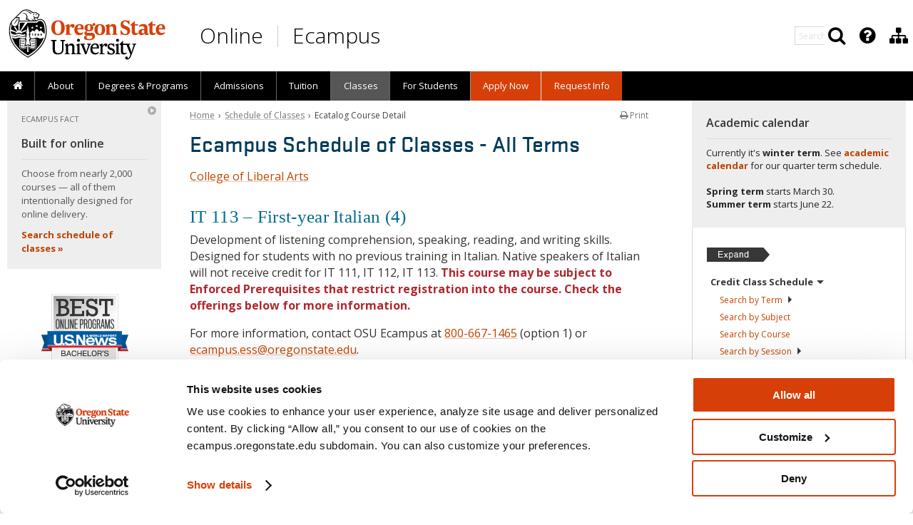

--- FILE ---
content_type: text/html; charset=UTF-8
request_url: https://ecampus.oregonstate.edu/soc/ecatalog/ecoursedetail.htm?subject=IT&coursenumber=113&termcode=all
body_size: 23934
content:
<!DOCTYPE html>
<html xmlns="http://www.w3.org/1999/xhtml" lang="en">
<head>
<!--
      ,000000.    ,SSSSSS.   UUU    UUU
     .00000000.  .SSSSSSSS.  UUU    UUU
     000'  `000  SSS'  `SSS  UUU    UUU
     000    000  SSS    SSS  UUU    UUU
     000    000  SSS.        UUU    UUU
     000    000  `SSSS.      UUU    UUU
     000    000    `SSSS.    UUU    UUU
     000    000      `SSSS.  UUU    UUU
     000    000        `SSS  UUU    UUU
     000    000  SSS    SSS  UUU    UUU
     000.  ,000  SSS.  ,SSS  UUU.  ,UUU
     '00000000'  'SSSSSSSS'  'UUUUUUUU'
      `000000'    `SSSSSS'    `UUUUUU'

      Welcome to Oregon State Ecampus.
      https://youtu.be/UAla0Xlq1P4
-->
<meta http-equiv="Content-Type" content="text/html; charset=utf-8" />
<!-- Google Tag Manager -->
<script data-cookieconsent="ignore">
    window.dataLayer = window.dataLayer || [];
    function gtag() {
        dataLayer.push(arguments);
    }
    gtag("consent", "default", {
        ad_personalization: "denied",
        ad_storage: "denied",
        ad_user_data: "denied",
        analytics_storage: "denied",
        functionality_storage: "denied",
        personalization_storage: "denied",
        security_storage: "granted",
        wait_for_update: 500,
    });
    gtag("set", "ads_data_redaction", true);
    gtag("set", "url_passthrough", false);
</script>
<script id="Cookiebot" src="https://consent.cookiebot.com/uc.js" data-cbid="8be4bde2-40a9-4ac3-b3e8-1558674eb55f" data-widget-enabled="false" data-blockingmode="auto" type="text/javascript"></script>
<script>(function(w,d,s,l,i){w[l]=w[l]||[];w[l].push({'gtm.start':
new Date().getTime(),event:'gtm.js'});var f=d.getElementsByTagName(s)[0],
j=d.createElement(s),dl=l!='dataLayer'?'&l='+l:'';j.async=true;j.src=
'https://www.googletagmanager.com/gtm.js?id='+i+dl;f.parentNode.insertBefore(j,f);
})(window,document,'script','dataLayer','GTM-NFGMZ24');</script>
<!-- End Google Tag Manager -->
<script>
var pagetarget = window.location.hash;
if (pagetarget.substr(1,4) == "osu-") {
	pagetarget = pagetarget.replace("osu-","");
}
</script>
<link rel="canonical" href="https://ecampus.oregonstate.edu/soc/ecatalog/ecoursedetail.htm?subject=IT&coursenumber=113&termcode=ALL" />
<meta name="Description" content="Find out more about Oregon State's online sections of IT 113, including course materials, prerequisites, section enrollment status and when it's offered." />
<meta name="Author" content="Oregon State University Ecampus" />
<meta name="Rating" content="General" />
<meta name="MobileOptimized" content="width" />
<meta name="HandheldFriendly" content="true" />
<meta name="viewport" content="width=device-width, initial-scale=1.0, user-scalable=yes, minimum-scale=1.0" />
<meta name="theme-color" content="#d73f09" />
<meta name="Robots" content="all" />
<meta property="og:url" content="https://ecampus.oregonstate.edu/soc/ecatalog/ecoursedetail.htm" />
<meta property="og:type" content="website" />
<meta property="og:title" content="Ecatalog Course Detail &ndash; Schedule of Classes | Oregon State Ecampus" />
<meta property="og:description" content="Find out more about Oregon State's online sections of IT 113, including course materials, prerequisites, section enrollment status and when it's offered." />
<meta property="og:image" content="https://ecampus.oregonstate.edu/includes/2018/images/open-graph/default.jpg" />
<meta property="og:locale" content="en_US" />
<title>IT 113 &ndash; Ecatalog Course Detail &ndash; Schedule of Classes | Oregon State Ecampus | OSU Degrees Online</title>
<link rel="preconnect" href="https://www.googletagmanager.com/">
<link rel="preconnect" href="https://fonts.gstatic.com"> 
<link rel="preload" as="style" href="https://fonts.googleapis.com/css?family=Open+Sans:300,400,600,700&display=swap">
<link rel="preload" as="script" href="https://www.googletagmanager.com/gtm.js?id=GTM-NFGMZ24">
<link rel="preload" as="font" href="/includes/fonts/Stratum2Web/Stratum2WebMedium.woff2" type="font/woff2" crossorigin />
<link rel="preload" as="font" href="/includes/fonts/font-awesome-4.7.0/fonts/fontawesome-webfont.woff2?v=4.7.0" type="font/woff2" crossorigin />
<link href="https://ecampus.oregonstate.edu/includes/asset-css-2018.v1.css?v=21757611916" rel="stylesheet" type="text/css" />
<style>
.fancybox-custom .fancybox-skin { box-shadow: 0 0 50px #222; }
.fancybox-nav { display: none; }
</style>
<!--[if lte IE 9]>
<link href="https://ecampus.oregonstate.edu/includes/2012/css/ie9-lower.css" rel="stylesheet" type="text/css" />
<![endif]-->
<!--[if lte IE 8]>
<script src="https://html5shim.googlecode.com/svn/trunk/html5.js"></script>
<link href="https://ecampus.oregonstate.edu/includes/2012/css/ie8-lower.css" rel="stylesheet" type="text/css" />
<![endif]-->
<!--[if lte IE 7]>
<link href="https://ecampus.oregonstate.edu/includes/2012/css/yaml-iehacks.css" rel="stylesheet" /><link href="https://ecampus.oregonstate.edu/includes/2012/css/ie7-lower.css" rel="stylesheet" type="text/css" />
<![endif]-->
<!--[if lte IE 6]>
<link href="https://ecampus.oregonstate.edu/includes/2012/css/ie6-lower.css" rel="stylesheet" type="text/css" />
<![endif]-->

<link href="https://fonts.googleapis.com/css?family=Open+Sans:300,400,600,700&display=swap" rel="stylesheet" type="text/css" />

<script src="https://ecampus.oregonstate.edu/includes/asset-js-default.v1.js" fetchpriority="low" data-cookieconsent="ignore"></script>
<script>!function(){function e(e,n,t){"use strict";var o=window.document.createElement("link"),r=n||window.document.getElementsByTagName("script")[0],i=window.document.styleSheets;return o.rel="stylesheet",o.href=e,o.media="only x",r.parentNode.insertBefore(o,r),o.onloadcssdefined=function(e){for(var n,t=0;t<i.length;t++)i[t].href&&i[t].href===o.href&&(n=!0);n?e():setTimeout(function(){o.onloadcssdefined(e)})},o.onloadcssdefined(function(){o.media=t||"all"}),o}function n(e,n){e.onload=function(){e.onload=null,n&&n.call(e)},"isApplicationInstalled"in navigator&&"onloadcssdefined"in e&&e.onloadcssdefined(n)}!function(t){var o=function(r,i){"use strict";if(r&&3===r.length){var a=t.navigator,c=t.document,s=t.Image,u=!(!c.createElementNS||!c.createElementNS("http://www.w3.org/2000/svg","svg").createSVGRect||!c.implementation.hasFeature("http://www.w3.org/TR/SVG11/feature#Image","1.1")||t.opera&&-1===a.userAgent.indexOf("Chrome")||-1!==a.userAgent.indexOf("Series40")),d=new s;d.onerror=function(){o.method="png",o.href=r[2],e(r[2])},d.onload=function(){var t=1===d.width&&1===d.height,a=r[t&&u?0:t?1:2];o.method=t&&u?"svg":t?"datapng":"png",o.href=a,n(e(a),i)},d.src="[data-uri]",c.documentElement.className+=" grunticon"}};o.loadCSS=e,o.onloadCSS=n,t.grunticon=o}(this),function(e,n){"use strict";var t,o=n.document,r=function(e){if(o.attachEvent?"complete"===o.readyState:"loading"!==o.readyState)e();else{var n=!1;o.addEventListener("readystatechange",function(){n||(n=!0,e())},!1)}},i=function(e){return n.document.querySelector('link[href$="'+e+'"]')},a=function(e,n){if(t&&!n)return t;t={};var o,r,i,a,c,s;if(!(o=e.sheet))return t;r=o.cssRules?o.cssRules:o.rules;for(var u=0;u<r.length;u++)i=r[u].cssText,a="grunticon:"+r[u].selectorText,(c=i.split(");")[0].match(/US\-ASCII\,([^"']+)/))&&c[1]&&(s=decodeURIComponent(c[1]),t[a]=s);return t},c=function(e,n){var t,r,i,a,c;n?t=e:(n=e,t=o),a="data-grunticon-embed";for(var s in n){c=s.slice("grunticon:".length);try{r=t.querySelectorAll(c)}catch(e){continue}i=[];for(var u=0;u<r.length;u++)null!==r[u].getAttribute(a)&&i.push(r[u]);if(i.length)for(u=0;u<i.length;u++)i[u].innerHTML=n[s],i[u].style.backgroundImage="none",i[u].removeAttribute(a)}return i},s=function(n,t){"svg"===e.method&&r(function(){var o=a(i(e.href));"function"==typeof t?(c(n,o),t()):c(o),"function"==typeof n&&n()})};e.embedIcons=c,e.getCSS=i,e.getIcons=a,e.ready=r,e.svgLoadedCallback=s,e.embedSVG=s}(grunticon,this),function(e,n){"use strict";var t=n.document,o=function(e,t){var o=new n.XMLHttpRequest;return"withCredentials"in o?o.open("GET",e,!0):void 0!==n.XDomainRequest&&(o=new n.XDomainRequest,o.open("GET",e)),t&&(o.onload=t),o.send(),o},r=function(n){"svg"===e.method&&e.ready(function(){o(e.href,function(){var o=t.createElement("style");o.innerHTML=this.responseText;var r=e.getCSS(e.href);r&&(r.parentNode.insertBefore(o,r),r.parentNode.removeChild(r),e.embedIcons(e.getIcons(o)),"function"==typeof n&&n())})})};e.ajaxGet=o,e.svgLoadedCORSCallback=r,e.embedSVGCors=r}(grunticon,this)}();grunticon(["https://ecampus.oregonstate.edu/includes/js/grunticon/icons.data.svg.min.css", "https://ecampus.oregonstate.edu/includes/js/grunticon/icons.data.png.min.css", "https://ecampus.oregonstate.edu/includes/js/grunticon/icons.fallback.min.css"], grunticon.svgLoadedCORSCallback);
</script><noscript><link href="https://ecampus.oregonstate.edu/includes/js/grunticon/icons.fallback.min.css" rel="stylesheet"></noscript>


<link rel="apple-touch-icon" sizes="57x57" href="/apple-icon-57x57.png?v=2018" />
<link rel="apple-touch-icon" sizes="60x60" href="/apple-icon-60x60.png?v=2018" />
<link rel="apple-touch-icon" sizes="72x72" href="/apple-icon-72x72.png?v=2018" />
<link rel="apple-touch-icon" sizes="76x76" href="/apple-icon-76x76.png?v=2018" />
<link rel="apple-touch-icon" sizes="114x114" href="/apple-icon-114x114.png?v=2018" />
<link rel="apple-touch-icon" sizes="120x120" href="/apple-icon-120x120.png?v=2018" />
<link rel="apple-touch-icon" sizes="144x144" href="/apple-icon-144x144.png?v=2018" />
<link rel="apple-touch-icon" sizes="152x152" href="/apple-icon-152x152.png?v=2018" />
<link rel="apple-touch-icon" sizes="180x180" href="/apple-icon-180x180.png?v=2018" />
<link rel="icon" type="image/png" sizes="192x192"  href="/android-icon-192x192.png?v=2018" />
<link rel="icon" type="image/png" sizes="32x32" href="/favicon-32x32.png?v=2018" />
<link rel="icon" type="image/png" sizes="96x96" href="/favicon-96x96.png?v=2018" />
<link rel="icon" type="image/png" sizes="16x16" href="/favicon-16x16.png?v=2018" />
<link rel="manifest" href="/manifest.json?v=2018" />
<link rel="shortcut icon" href="/favicon.ico?v=2018" type="image/x-icon" />
<meta name="apple-mobile-web-app-title" content="Oregon State Ecampus" />
<meta name="application-name" content="Oregon State Ecampus" />
<meta name="msapplication-TileColor" content="#ffffff" />
<meta name="msapplication-TileImage" content="/ms-icon-144x144.png?v=2018" />
<meta name="theme-color" content="#ffffff" />

</head>

<body>
<!-- Google Tag Manager (noscript) -->
<noscript><iframe src="https://www.googletagmanager.com/ns.html?id=GTM-NFGMZ24"
height="0" width="0" style="display:none;visibility:hidden"></iframe></noscript>
<!-- End Google Tag Manager (noscript) -->

<div id="skip-nav"><a href="#maincontent" class="element-invisible element-focusable">Skip to main content</a></div>
<div id="dhtmltooltip"></div>


<nav role="navigation" aria-label="Search menu" id="nav-tools">
<div id="toolhead">
<div class="ym-wrapper">
	<div id="tools_menu" class="tools submenu">
	<ul>
		<li role="presentation" aria-haspopup="true" class="nav_item lvl1 nav_search">
			<div class="search">
				<script>
				function appendSearchSite() {
          // do nothing
        }
        </script>
				<form class="search-bar" action="//ecampus.oregonstate.edu/search/" onsubmit="appendSearchSite();" method="get" id="gs" name="gs" title="Search Ecampus Site" role="search">
					<div id="search-input">
						<input id="search-terms" maxlength="256" name="q" type="text" value="" placeholder="Search Site" aria-label="Enter your search query" />
						<input class="btn-search" type="submit" aria-hidden="true" value="Search" style="display: none;" />
					</div>
				</form>
			</div>
			<div class="search-display" title="Search Ecampus Site" tabindex="0">
				<div class="nav_head"><a href="javascript:void(0);" class="link-icon" aria-label="Search" title="Search" tabindex="-1"><i class="fa fa-search search-toggle" aria-hidden="true"></i></a></div>
			</div>
		</li>

		<!--<li role="presentation" tabindex="0" aria-haspopup="true" class="nav_item lvl1 nav_has_children sub tools-contact">
			<div class="nav_head" title="Contact Ecampus"><a href="javascript:void(0);" class="link-icon tools-contact-icon"><i class="icon-phone"></i></a></div>
			<div class="up-arrow"></div>
			<ul role="menu" aria-hidden="true" class="children">
				<li role="presentation" tabindex="-1" class="nav_item lvl2"><a href="/contact/" title="Contact Us"><i class="icon-user" style="color: #d73f09; font-size: 17px; line-height: 1; margin: 0; padding: 0 3px 0 0;"></i> Contact Ecampus</a></li>
				<li role="presentation" tabindex="-1" class="nav_item lvl2"><a href="tel:+18006671465" title="Call Ecampus"><i class="icon-phone" style="color: #d73f09; font-size: 17px; line-height: 1; margin: 0; padding: 0 3px 0 0;"></i> 800-667-1465</a></li>
			</ul>
		</li>-->

		<li role="presentation" tabindex="0" aria-haspopup="true" class="nav_item lvl1 nav_has_children sub tools-more">
			<div class="nav_head" title="Featured OSU Links"><a href="javascript:void(0);" class="link-icon tools-more-icon" aria-label="Featured OSU Links" title="Featured OSU Links" tabindex="-1"><i class="fa fa-question-circle" aria-hidden="true"></i></a></div>
			<div class="up-arrow"></div>
			<ul class="children">
				<li role="presentation" tabindex="-1" class="nav_item lvl2"><a href="/contact/form/" title="Request information" aria-label="Request information" style="padding:0 5px;"><span class="nav_icon"><i class="fa fa-fw fa-info-circle" style="color: #d73f09; font-size: 18px; line-height: 1; vertical-align: middle; padding: 0;" aria-hidden="true"></i></span> Request Info</a></li>
				<li role="presentation" tabindex="-1" class="nav_item lvl2"><a href="tel:+18006671465" title="Call Ecampus" aria-label="Call Ecampus" style="padding:0 5px;"><span class="nav_icon"><i class="fa fa-fw fa-phone" style="color: #d73f09; font-size: 17px; line-height: 1;vertical-align: middle; padding: 0;" aria-hidden="true"></i></span> 800-667-1465</a></li>
				<li role="presentation" tabindex="-1" class="nav_item lvl2"><a href="/contact/" title="Contact us" aria-label="Contact us" style="border-bottom: 1px solid #d1d9df;padding:0 12px 0 5px;"><span class="nav_icon"><i class="fa fa-fw fa-user" style="color: #d73f09; font-size: 17px; line-height: 1; vertical-align: middle; padding: 0;" aria-hidden="true"></i></span> Contact Ecampus</a></li>
				<li role="presentation" tabindex="-1" class="nav_item lvl2"><a href="/ask-ecampus/" title="Ask a question" aria-label="Ask a question" style="padding:0 5px;"><span class="nav_icon"><img src="/includes/2018/images/ask-ecampus-nav-icon-1@2x-8.png" alt="Ask Ecampus icon" width="14" height="17" style="vertical-align: middle;" aria-hidden="true" loading="lazy"></span> Ask Ecampus</a></li>
				<!--<li role="presentation" tabindex="-1" class="nav_item lvl2"><a href="/mobile/" title="Download OSU Mobile app" aria-label="Download OSU Mobile app" style="border-bottom: 1px solid #d1d9df;padding:0 5px;"><span class="nav_icon"><i class="fa fa-fw fa-mobile" style="color: #d73f09; font-size: 21px; line-height: 1; vertical-align: middle; padding: 0;" aria-hidden="true"></i></span> OSU Mobile</a></li>-->
				<li role="presentation" tabindex="-1" class="nav_item lvl2"><a href="https://uit.oregonstate.edu/beaver-hub" target="_blank" title="Beaver Hub" aria-label="Beaver Hub" style="padding:0 5px;"><span class="nav_icon"><img src="/includes/2018/images/icon-osu-2017-60x60.png" alt="Oregon State University logo" width="18" height="18" style="vertical-align: middle;" aria-hidden="true" loading="lazy"></span> Beaver Hub</a></li>
				<li role="presentation" tabindex="-1" class="nav_item lvl2"><a href="https://canvas.oregonstate.edu" target="_blank" title="Canvas login" aria-label="Canvas login" style="padding:0 5px;"><span class="nav_icon"><img src="/includes/2018/images/icon-canvas-60x60.png" alt="Canvas logo" width="17" height="17" style="vertical-align: middle;" aria-hidden="true" loading="lazy"></span> Canvas</a></li>
				<li role="presentation" tabindex="-1" class="nav_item lvl2"><a href="https://library.oregonstate.edu" target="_blank" title="OSU Libraries" aria-label="OSU Libraries" style="border-bottom: 1px solid #d1d9df;padding:0 5px;"><span class="nav_icon"><img src="/includes/2018/images/icon-osu-2017-60x60.png" alt="Oregon State University logo" width="18" height="18" style="vertical-align: middle;" aria-hidden="true" loading="lazy"></span> Libraries</a></li>
			</ul>
		</li>
		<li role="presentation" tabindex="0" aria-haspopup="true" class="nav_item lvl1 nav_has_children sub tools-ecampus">
			<div class="nav_head" title="Division of Educational Ventures"><a href="javascript:void(0);" class="link-icon tools-ecampus-icon" aria-label="Division of Educational Ventures" title="Division of Educational Ventures" tabindex="-1"><i class="fa fa-sitemap" aria-hidden="true"></i></a></div>
			<div class="up-arrow"></div>
			<ul class="children">
				<!--<li role="presentation" tabindex="-1" class="nav_item lvl2"><a href="/about/division/" style="padding:0 8px 5px 8px;">About the Division of Educational Ventures</a></li>-->
				<li role="presentation" tabindex="-1" class="nav_item lvl2"><a href="/faculty/" style="padding:0 8px 5px 8px;">Ecampus Faculty Support</a></li>
				<li role="presentation" tabindex="-1" class="nav_item lvl2"><a href="/research/" style="padding:0 8px 5px 8px;">Ecampus Research Unit</a></li>
				<li role="presentation" tabindex="-1" class="nav_item lvl2"><a href="https://open.oregonstate.edu/" style="padding:0 8px 5px 8px;">Open Educational Resources Unit</a></li>
				<li role="presentation" tabindex="-1" class="nav_item lvl2"><a href="https://educationalventures.oregonstate.edu/corporate-workforce-education/" style="padding:0 8px 5px 8px;">Corporate and Workforce Education</a></li>
				<li role="presentation" tabindex="-1" class="nav_item lvl2"><a href="/staff/" style="padding:0 8px 5px 8px;">Staff Directory</a></li>
			</ul>
		</li>
	</ul>
	</div>
</div>
</div>
</nav>

<div id="mainwrap">
	<div id="masthead"><div class="ym-wrapper">
	<!--<div class="bg_shadow" id="bg_shadow_left"></div>
	<div class="bg_shadow" id="bg_shadow_right"></div>
	<div class="bg_shadow" id="bg_shadow_left_f"></div>
	<div class="bg_shadow" id="bg_shadow_right_f"></div>-->
<div class="printonly"><div class="print-headline">Oregon State University Ecampus &bull; Degrees Online</div><br /></div>
		<div class="titlebanner" role="banner">
			<div class="header-logo">
				<a id="osu-tag" href="https://oregonstate.edu"><img src="//ecampus.oregonstate.edu/includes/2018/images/osu-logo-white.svg" onerror="this.src='/includes/2018/images/osu-logo@2x.png'; this.onerror=null;" alt="Oregon State University" fetchpriority="high" /></a>
			</div>
<!--
<a href="/" title="OSU Ecampus Home">
<div class="banner-logo img-replace" style="color:#fff">
Oregon State Ecampus &bull; OSU Degrees Online
</div>
</a>-->
<div id="header-title">
	<!-- <a href="/" title="Oregon State Ecampus Home"> -->
		<div id="header-title-online"><a href="/" title="Oregon State Ecampus Home">Online</a></div>
		<div id="header-title-sep"><a href="/" title="Oregon State Ecampus Home">&nbsp;</a></div>
		<div id="header-title-ecampus"><a href="/" title="Oregon State Ecampus Home">Ecampus</a></div>
	<!-- </a> -->
</div>
		</div>

	</div></div>
	<div id="request-info">
		<h3 class="button" onclick="sendGAEvent('Top Navigation','RFI Click');"><a title="Request information" href="//ecampus.oregonstate.edu/contact/form/">Request info</a></h3>
	</div>
	<div class="nav-wrapper">
<nav role="navigation" aria-label="Main menu" id="nav" class="mobile-nav-mainmenu">
<div class="mainmenu">
<div class="nav-menu-container">
	<input class="mobile-nav" type="checkbox" id="button">
	<label class="mobile-nav-label" for="button" onclick><i class="fa fa-bars"></i> <span class="mobile-nav-text">Menu</span></label>

<div class="mobile-more" style="float: right;"><a href="#more">Calendar <i class="fa fa-arrow-down"></i></a></div>	<div class="clear"></div>

<ul id="primary_nav_menu" class="gradient">
<li role="presentation" tabindex="0" class="nav_item lvl1 first">
		<div class="nav_head"><a href="/" class="nav_label" title="Home"><span id="home-desktop"><i class="fa fa-home" style="font-size: 15px;"></i></span><span id="home-mobile">Home</span><span id="home-mobile-icon"><i class="fa fa-home" style="font-size: 14px;"></i></span></a></div>
	</li>
<li role="presentation" tabindex="0" aria-haspopup="true" class="nav_item lvl1">
		<div class="nav_head"><span class="nav_pointer"><i class="fa fa-caret-right"></i></span><a href="/about/" class="nav_label" title="About Us">About</a>
			<div class="up-arrow"></div>
		</div>
		<ul class="dropdown_nav_menu">
			<li role="presentation" tabindex="-1" class="nav_item lvl2 mobile-only"><a role="menuitem" href="/about/" class="nav_label" title="About Oregon State University Ecampus">About Us</a></li>
			<li role="presentation" tabindex="-1" class="nav_item lvl2"><a role="menuitem" href="/about/" class="nav_label" title="About Oregon State University Ecampus">About Ecampus</a></li>
			<!--<li role="presentation" tabindex="-1" class="nav_item lvl2"><a role="menuitem" href="/about/accreditation.htm" class="nav_label" title="We're Accredited">We're Accredited</a></li>-->
			<li role="presentation" tabindex="-1" class="nav_item lvl2"><a role="menuitem" href="/about/top-ranked.htm" class="nav_label" title="Top-ranked in the Nation"><span class="long_label">Top-ranked in the Nation</span> <span class="short_label">Top-ranked</span></a></li>
			<li role="presentation" tabindex="-1" class="nav_item lvl2"><a role="menuitem" href="/about/welcome/online-learning.htm" class="nav_label" title="Course Delivery Methods"><span class="long_label">How Classes Are Delivered</span> <span class="short_label">Course Delivery</span></a></li>
			<li role="presentation" tabindex="-1" class="nav_item lvl2"><a role="menuitem" href="/course-demo/" class="nav_label" title="Preview Online Learning at Oregon State">Online Course Preview&nbsp;&nbsp;<i class="fa fa-laptop" style="color: #d73f09;"></i></a></li>
			<li role="presentation" tabindex="-1" class="nav_item lvl2"><a role="menuitem" href="/online-degrees/military/" class="nav_label" title="Serving America's Military">Military</a></li>
			<li role="presentation" tabindex="-1" class="nav_item lvl2"><a role="menuitem" href="/online-degrees/tribal-communities/" class="nav_label" title="Serving Tribal Communities">Tribal Communities</a></li>
			<li role="presentation" tabindex="-1" class="nav_item lvl2"><a role="menuitem" href="/about/experiential-learning.htm" class="nav_label" title="Learn More About Experiential Learning">Experiential Learning</a></li>
			<li role="presentation" tabindex="-1" class="nav_item lvl2"><a role="menuitem" href="/ask-ecampus/" class="nav_label" title="Ask a Question">Ask Ecampus</a></li>
			<li role="presentation" tabindex="-1" class="nav_item lvl2"><a role="menuitem" href="/news/" class="nav_label" title="Meet Ecampus Students and Faculty"><span class="long_label">Stories and News</span> <span class="short_label">Stories and News</span></a></li>
			<li role="presentation" tabindex="-1" class="nav_item lvl2"><a role="menuitem" href="/news/about/media/" class="nav_label" title="Oregon State Ecampus by the Numbers">For Journalists</a></li>
			<!--
			<li role="presentation" tabindex="-1" class="nav_item lvl2"><a role="menuitem" href="/news/" class="nav_label" title="Ecampus News and Media">News and Media</a></li>
			<li role="presentation" tabindex="-1" class="nav_item lvl2"><a role="menuitem" href="/enews/" class="nav_label" title="E-Newsletters">E-Newsletters</a></li>
			<li role="presentation" tabindex="-1" class="nav_item lvl2"><a role="menuitem" href="/enews/subscribe.htm" class="nav_label" title="Subscribe to E-News"><span class="long_label">Subscribe to E-News</span> <span class="short_label">Subscribe</span></a></li>
			<li role="presentation" tabindex="-1" class="nav_item lvl2"><a role="menuitem" href="/in-the-news/awards.htm" class="nav_label" title="Awards">Awards</a></li>
			<li role="presentation" tabindex="-1" class="nav_item lvl2"><a role="menuitem" href="/online-education-trends/" class="nav_label" title="Online Education Trends"><span class="long_label">Online Education Trends</span> <span class="short_label">Online Ed Trends</span></a></li>
			<li role="presentation" tabindex="-1" class="nav_item lvl2"><a role="menuitem" href="/about/learn-more/students/" class="nav_label" title="Student/Faculty Profiles"><span class="long_label">Student/Faculty Profiles</span> <span class="short_label">Profiles</span></a></li>
			<li role="presentation" tabindex="-1" class="nav_item lvl2"><a role="menuitem" href="/forms/contact.htm" class="nav_label" title="Contact Us"><span class="long_label">Contact Us</span> <span class="short_label">Contact</span></a></li>
      //-->
		</ul>
	</li>
<li role="presentation" tabindex="0" aria-haspopup="true" class="nav_item lvl1">
		<div class="nav_head"><span class="nav_pointer"><i class="fa fa-caret-right"></i></span><a href="/online-degrees/" class="nav_label" title="Online Degrees and Programs"><span class="long_label">Degrees &amp; Programs</span> <span class="short_label">Degrees</span></a></div>
		<ul class="dropdown_nav_menu">
			<li role="presentation" tabindex="-1" class="nav_item lvl2"><a role="menuitem" href="/online-degrees/" class="nav_label" title="Online Degrees and Programs">All Degrees &amp; Programs</a></li>
			<li role="presentation" tabindex="-1" class="nav_item lvl2"><a role="menuitem" href="/online-degrees/topics/" class="nav_label" title="Browse Online Programs by Topic">Browse Programs by Topic&nbsp;&nbsp;<i class="fa fa-search" style="color: #d73f09;"></i></a></li>
			<li role="presentation" tabindex="-1" class="nav_item lvl2"><a role="menuitem" href="/online-degrees/undergraduate/" class="nav_label" title="Online Undergraduate Degrees and Courses"><span class="long_label">Undergraduate Degrees &amp; Courses</span> <span class="short_label">Undergraduate Degrees</span></a></li>
			<li role="presentation" tabindex="-1" class="nav_item lvl2"><a role="menuitem" href="/forms/degree-comparison.htm" class="nav_label" title="Online Undergraduate Degrees Comparison"><i class="fa fa-chevron-right" style="color: #444;"></i>&nbsp;&nbsp;Compare Degrees&nbsp;&nbsp;<i class="fa fa-table" style="color: #d73f09;"></i></a></li>
			<li role="presentation" tabindex="-1" class="nav_item lvl2"><a role="menuitem" href="/online-degrees/undergraduate/honors/" class="nav_label" title="Online Undergraduate Honors Degree"><i class="fa fa-chevron-right" style="color: #444;"></i>&nbsp;&nbsp;Honors Degree</a></li>
			<li role="presentation" tabindex="-1" class="nav_item lvl2"><a role="menuitem" href="/online-degrees/course-sequences/" class="nav_label" title="Online and Hybrid Course Sequences"><i class="fa fa-chevron-right" style="color: #444;"></i>&nbsp;&nbsp;Course Sequences</a></li>
			<li role="presentation" tabindex="-1" class="nav_item lvl2"><a role="menuitem" href="/online-degrees/graduate/" class="nav_label" title="Online Graduate Degrees">Graduate Degrees</a></li>
			<li role="presentation" tabindex="-1" class="nav_item lvl2"><a role="menuitem" href="/online-degrees/certificates/" class="nav_label" title="Online Certificates">Certificates</a></li>
			<li role="presentation" tabindex="-1" class="nav_item lvl2"><a role="menuitem" href="/online-degrees/microcredentials/" class="nav_label" title="Online Microcredentials">Microcredentials</a></li>
			<li role="presentation" tabindex="-1" class="nav_item lvl2"><a role="menuitem" href="/online-degrees/microcredentials/details/" class="nav_label" title="Online Microcredential Details"><i class="fa fa-chevron-right" style="color: #444;"></i>&nbsp;&nbsp;Microcredential Details</a></li>
			<li role="presentation" tabindex="-1" class="nav_item lvl2"><a role="menuitem" href="/online-degrees/minors/" class="nav_label" title="Online Undergraduate and Graduate Minors">Minors</a></li>
			<li role="presentation" tabindex="-1" class="nav_item lvl2"><a role="menuitem" href="/continuing-professional-education/" class="nav_label" title="Oregon State Continuing and Professional Education"><span class="long_label">Continuing and Professional Education</span> <span class="short_label">Continuing Education</span></a></li>
			<!--<li role="presentation" tabindex="-1" class="nav_item lvl2"><a role="menuitem" href="https://portland.oregonstate.edu" target="_blank" class="nav_label">OSU in Portland&nbsp;&nbsp;<i class="fa fa-external-link" style="color: #999;"></i></a></li>-->
			<!--<li role="presentation" tabindex="-1" class="nav_item lvl2"><a role="menuitem" href="/open/" class="nav_label" title="Open Educational Resources">Open Educational Resources</a></li>-->
			<!--<li role="presentation" tabindex="-1" class="nav_item lvl2"><a role="menuitem" href="/online-degrees/k12/hs/" class="nav_label" title="College Credit for High School Students"><span class="long_label">College Credit for High School Students</span> <span class="short_label">High School Students</span></a></li>-->
			<!--<li role="presentation" tabindex="-1" class="nav_item lvl2"><a role="menuitem" href="/news/category/ecampus/faculty/" class="nav_label" title="Meet Ecampus Faculty"><span class="long_label">Meet Ecampus Faculty</span> <span class="short_label">Our Faculty</span></a></li>-->
		</ul>
	</li>
	<li role="presentation" tabindex="0" aria-haspopup="true" class="nav_item lvl1">
		<div class="nav_head"><span class="nav_pointer"><i class="fa fa-caret-right"></i></span><a href="/admissions/" class="nav_label" title="How to Apply">Admissions</a></div>
		<ul class="dropdown_nav_menu">
			<!--<li role="presentation" tabindex="-1" class="nav_item lvl2"><a role="menuitem" href="/about/before-you-apply/" class="nav_label">Before You Apply</a></li>-->
			<li role="presentation" tabindex="-1" class="nav_item lvl2"><a role="menuitem" href="/admissions/" class="nav_label">Admissions Overview</a></li>
			<li role="presentation" tabindex="-1" class="nav_item lvl2"><a role="menuitem" href="/admissions/first-year.htm" class="nav_label">First-year</a></li>
			<li role="presentation" tabindex="-1" class="nav_item lvl2"><a role="menuitem" href="/admissions/transfer.htm" class="nav_label">Transfer</a></li>
			<li role="presentation" tabindex="-1" class="nav_item lvl2"><a role="menuitem" href="/admissions/second-degree.htm" class="nav_label">Second-degree</a></li>
			<li role="presentation" tabindex="-1" class="nav_item lvl2"><a role="menuitem" href="/admissions/nondegree.htm" class="nav_label" title="Nondegree (Visiting) Students">Nondegree</a></li>
			<li role="presentation" tabindex="-1" class="nav_item lvl2"><a role="menuitem" href="/admissions/graduate.htm" class="nav_label">Graduate</a></li>
			<li role="presentation" tabindex="-1" class="nav_item lvl2"><a role="menuitem" href="/admissions/international.htm" class="nav_label">International</a></li>
			<li role="presentation" tabindex="-1" class="nav_item lvl2"><a role="menuitem" href="https://registrar.oregonstate.edu/eligibility-register" target="_blank" class="nav_label" title="Eligibility to Register">Returning to OSU?&nbsp;&nbsp;<i class="fa fa-external-link" style="color: #999;"></i></a></li>
		</ul>
	</li>
	<li role="presentation" tabindex="0" aria-haspopup="true" class="nav_item lvl1">
		<div class="nav_head"><span class="nav_pointer"><i class="fa fa-caret-right"></i></span><a href="/tuition/" class="nav_label" title="Ecampus Tuition Information">Tuition</a></div>
		<ul class="dropdown_nav_menu">
			<li role="presentation" tabindex="-1" class="nav_item lvl2"><a role="menuitem" href="/tuition/" class="nav_label" title="Ecampus Tuition Information">Tuition Information</a></li>
			<li role="presentation" tabindex="-1" class="nav_item lvl2"><a role="menuitem" href="/tuition/rates.htm" class="nav_label" title="Tuition Rates for Ecampus Students">Tuition Rates</a></li>
			<li role="presentation" tabindex="-1" class="nav_item lvl2"><a role="menuitem" href="/forms/tuition-calculator.htm" class="nav_label" title="Tuition and Fees Calculator"><span class="long_label">Tuition &amp; Fees Calculator&nbsp;&nbsp;<i class="fa fa-calculator" style="color: #d73f09;"></i></span> <span class="short_label">Tuition Calculator&nbsp;&nbsp;<i class="fa fa-calculator" style="color: #d73f09;"></i></span></a></li>
			<li role="presentation" tabindex="-1" class="nav_item lvl2"><a role="menuitem" href="/tuition/comparison.htm" class="nav_label" title="Tuition Comparison"><i class="fa fa-chevron-right" style="color: #444;"></i>&nbsp;&nbsp;Tuition Comparison</a></li>
			<li role="presentation" tabindex="-1" class="nav_item lvl2"><a role="menuitem" href="/tuition/financial-aid.htm" class="nav_label" title="Financial Aid and Scholarships">Financial Aid &amp; Scholarships</a></li>
			<li role="presentation" tabindex="-1" class="nav_item lvl2"><a role="menuitem" href="/tuition/student-accounts.htm" class="nav_label" title="Billing, Payment and Refunds">Billing, Payment &amp; Refunds</a></li>
		</ul>
	</li>
<li role="presentation" tabindex="0" aria-haspopup="true" class="nav_item lvl1" id="subtabhighlight">
		<div class="nav_head"><span class="nav_pointer"><i class="fa fa-caret-right"></i></span><a href="/soc/" class="nav_label" title="Schedule of Classes">Classes</a></div>
		<ul class="dropdown_nav_menu">
			<li role="presentation" tabindex="-1" class="nav_item lvl2"><a role="menuitem" href="/soc/" class="nav_label" title="Schedule of Classes">Schedule of Classes</a></li>
			<li role="presentation" tabindex="-1" class="nav_item lvl2"><a role="menuitem" href="/soc/ecatalog/" class="nav_label" title="Credit Class Schedule"><i class="fa fa-chevron-right" style="color: #444;"></i>&nbsp;&nbsp;All Credit Classes</a></li>
			<li role="presentation" tabindex="-1" class="nav_item lvl2"><a role="menuitem" href="/soc/ecatalog/pdx.htm" class="nav_label" title="Classes in Portland"><i class="fa fa-chevron-right" style="color: #444;"></i>&nbsp;&nbsp;Classes in Portland</a></li>
			<!--<li role="presentation" tabindex="-1" class="nav_item lvl2"><a role="menuitem" href="/online-degrees/summer/" class="nav_label" title="Summer Classes Online"><i class="fa fa-chevron-right" style="color: #444;"></i>&nbsp;&nbsp;Summer Classes</a></li>-->
			<!--<li role="presentation" tabindex="-1" class="nav_item lvl2"><a role="menuitem" href="/online-degrees/two-week-term/" class="nav_label" title="Term Extension - Online"><i class="fa fa-chevron-right" style="color: #444;"></i>&nbsp;&nbsp;Term Extension</a></li>-->
			<li role="presentation" tabindex="-1" class="nav_item lvl2"><a role="menuitem" href="/soc/registration/" class="nav_label" title="Registration">Register for Classes</a></li>
			<li role="presentation" tabindex="-1" class="nav_item lvl2"><a role="menuitem" href="/soc/registration/academic-calendar.htm" class="nav_label" title="Academic Calendar">Academic Calendar</a></li>
			<li role="presentation" tabindex="-1" class="nav_item lvl2"><a role="menuitem" href="/soc/registration/overrides.htm" class="nav_label" title="Course Overrides">Course Overrides</a></li>
			<li role="presentation" tabindex="-1" class="nav_item lvl2"><a role="menuitem" href="/services/admissions/nondegree-students/" class="nav_label" title="Nondegree (Visiting) Students"><span class="long_label">Nondegree/Visiting Students</span> <span class="short_label">Nondegree Students</span></a></li>
			<li role="presentation" tabindex="-1" class="nav_item lvl2"><a role="menuitem" href="https://liberalarts.oregonstate.edu/slcs/world-languages-and-cultures/students/placement-testing" target="_blank" class="nav_label">Language Placement Testing&nbsp;&nbsp;<i class="fa fa-external-link" style="color: #999;"></i></a></li>
		</ul>
	</li>
<li role="presentation" tabindex="0" aria-haspopup="true" class="nav_item lvl1">
		<div class="nav_head"><span class="nav_pointer"><i class="fa fa-caret-right"></i></span><a href="/students/" class="nav_label" title="Ecampus Student Success"><span class="long_label">For Students</span> <span class="short_label">Students</span></a>
			<div class="up-arrow"></div>
		</div>
		<ul class="dropdown_nav_menu">
			<li role="presentation" tabindex="-1" class="nav_item lvl2"><a role="menuitem" href="/students/" class="nav_label" title="Ecampus Student Success">All Ecampus Students</a></li>
			<li role="presentation" tabindex="-1" class="nav_item lvl2"><a role="menuitem" href="/students/current/" class="nav_label" title="Current Students"><i class="fa fa-chevron-right" style="color: #444;"></i>&nbsp;&nbsp;Current Students</a></li>
			<li role="presentation" tabindex="-1" class="nav_item lvl2"><a role="menuitem" href="/students/newly-admitted/" class="nav_label" title="Newly Admitted Students"><span class="long_label"><i class="fa fa-chevron-right" style="color: #444;"></i>&nbsp;&nbsp;Newly Admitted Students</span> <span class="short_label"><i class="fa fa-chevron-right" style="color: #444;"></i>&nbsp;&nbsp;Newly Admitted</span></a></li>
			<li role="presentation" tabindex="-1" class="nav_item lvl2"><a role="menuitem" href="/students/returning/" class="nav_label" title="Returning Students"><i class="fa fa-chevron-right" style="color: #444;"></i>&nbsp;&nbsp;Returning Students</a></li>
			<li role="presentation" tabindex="-1" class="nav_item lvl2"><a role="menuitem" href="/services/portland/" class="nav_label" title="Learning in Portland">Learning in Portland</a></li>
			<!--<li role="presentation" tabindex="-1" class="nav_item lvl2"><a role="menuitem" href="/services/registration/" class="nav_label" title="Registration">Registration</a></li>-->
			<!--<li role="presentation" tabindex="-1" class="nav_item lvl2"><a role="menuitem" href="/services/student-services/" class="nav_label" title="Student Services">Student Services</a></li>-->
			<!--<li role="presentation" tabindex="-1" class="nav_item lvl2"><a role="menuitem" href="/services/student-services/success/" class="nav_label" title="Ecampus Student Success Coaching"><span class="long_label">Ecampus Success Coaching</span> <span class="short_label">Success Coaching</span></a></li>-->
			<!--<li role="presentation" tabindex="-1" class="nav_item lvl2"><a role="menuitem" href="/services/student-services/guide/" class="nav_label" title="Student Resources Guide">Student Resources Guide</a></li>-->
			<!--<li role="presentation" tabindex="-1" class="nav_item lvl2"><a role="menuitem" href="/services/proctoring/" class="nav_label" title="Exam Proctoring">Exam Proctoring</a></li>-->
			<!--<li role="presentation" tabindex="-1" class="nav_item lvl2"><a role="menuitem" href="/services/student-services/career/" class="nav_label" title="Career Services">Career Services</a></li>-->
			<li role="presentation" tabindex="-1" class="nav_item lvl2"><a role="menuitem" href="/services/military-students.htm" class="nav_label" title="Military Students &amp; Veterans"><span class="long_label">Military Students &amp; Veterans</span> <span class="short_label">Military/Veterans</span></a></li>
			<!--<li role="presentation" tabindex="-1" class="nav_item lvl2"><a role="menuitem" href="/services/covid-19/" class="nav_label" title="COVID-19 Information">COVID-19 Information&nbsp;&nbsp;<i class="fa fa-exclamation-triangle" style="color: #d73f09;"></i></a></li>-->
			<!--<li role="presentation" tabindex="-1" class="nav_item lvl2"><a role="menuitem" href="/ask-ecampus/" class="nav_label" title="Ask Ecampus">Ask Ecampus</a></li>-->
		</ul>
	</li>
<li role="presentation" tabindex="0" aria-haspopup="true" class="nav_item lvl1">
		<div class="nav_head" style="display: none;"><span class="nav_pointer"><i class="fa fa-caret-right"></i></span><a href="/faculty/" class="nav_label" title="Ecampus Faculty Support"><span class="long_label">For Faculty</span> <span class="short_label">Faculty</span></a>
			<div class="up-arrow"></div>
		</div>
		<ul class="dropdown_nav_menu" style="display: none;">
			<li role="presentation" tabindex="-1" class="nav_item lvl2"><a role="menuitem" href="/faculty/" class="nav_label">Ecampus Faculty Support</a></li>
			<li role="presentation" tabindex="-1" class="nav_item lvl2"><a role="menuitem" href="/faculty/partnership.htm" class="nav_label" title="Benefits of Partnering with Ecampus"><span class="long_label">Benefits of Partnering with Ecampus</span> <span class="short_label">Ecampus Partnership Benefits</span></a></li>
			<!--<li role="presentation" tabindex="-1" class="nav_item lvl2"><a role="menuitem" href="/faculty/course-program-development/" class="nav_label" title="Course and Program Development"><span class="long_label">Course &amp; Program Development</span> <span class="short_label">Course Development</span></a></li>-->
			<!--<li role="presentation" tabindex="-1" class="nav_item lvl2"><a role="menuitem" href="/faculty/courses/" class="nav_label" title="Courses Proposals &amp; Migration"><span class="long_label">Courses Proposals &amp; Migration</span> <span class="short_label">Courses Proposals</span></a></li>-->
			<!--<li role="presentation" tabindex="-1" class="nav_item lvl2"><a role="menuitem" href="/faculty/canvas/migration/" class="nav_label" title="Migration to Canvas">Migration to Canvas</a></li>-->
			<!--<li role="presentation" tabindex="-1" class="nav_item lvl2"><a role="menuitem" href="/faculty/development/" class="nav_label" title="Faculty Training">Faculty Training</a></li>-->
			<!--<li role="presentation" tabindex="-1" class="nav_item lvl2"><a role="menuitem" href="/faculty/canvas/" class="nav_label" title="Canvas Training and Support"><span class="long_label">Canvas Training &amp; Support</span> <span class="short_label">Canvas Help</span></a></li>-->
			<!--<li role="presentation" tabindex="-1" class="nav_item lvl2"><a role="menuitem" href="/faculty/qm/" class="nav_label" title="QM Online Course Design"><span class="long_label">QM Online Course Design</span> <span class="short_label">QM Course Design</span></a></li>-->
			<!--<li role="presentation" tabindex="-1" class="nav_item lvl2"><a role="menuitem" href="/faculty/manual/term-checklist.htm" class="nav_label" title="Term Checklist and Forms"><span class="long_label">Term Checklist &amp; Forms</span> <span class="short_label">Term Checklist</span></a></li>-->
			<!--<li role="presentation" tabindex="-1" class="nav_item lvl2"><a role="menuitem" href="/faculty/department_services/" class="nav_label" title="Department and Faculty Services"><span class="long_label">Department &amp; Faculty Services</span> <span class="short_label">Department Services</span></a></li>-->
			<!--<li role="presentation" tabindex="-1" class="nav_item lvl2"><a role="menuitem" href="/faculty-enews/" class="nav_label" title="Faculty E-News">Faculty E-News</a></li>-->
			<li role="presentation" tabindex="-1" class="nav_item lvl2"><a role="menuitem" href="/faculty/contact/" class="nav_label">Contacts for Faculty</a></li>
			<li role="presentation" tabindex="-1" class="nav_item lvl2"><a role="menuitem" href="/research/" class="nav_label">Ecampus Research Unit</a></li>
			<li role="presentation" tabindex="-1" class="nav_item lvl2"><a role="menuitem" href="https://open.oregonstate.edu" target="_blank" class="nav_label">Open Educational Resources Unit&nbsp;&nbsp;<i class="fa fa-external-link" style="color: #999;"></i></a></li>
		</ul>
	</li>
	<li role="presentation" tabindex="0" aria-haspopup="true" class="nav_item lvl1 actcontainer">
		<div class="nav_head actbuttons" id="applybtn"><a href="https://admissions.oregonstate.edu/apply-choose-application" target="_blank" class="nav_label" title="Apply Now"><span class="long_label">Apply Now</span> <span class="short_label">Apply</span></a></div>
	</li>
	<li role="presentation" tabindex="0" aria-haspopup="true" class="nav_item lvl1 actcontainer" id="rfinav">
		<div class="nav_head actbuttons"><a href="//ecampus.oregonstate.edu/contact/form/" class="nav_label" title="Request Information">Request Info</a></div>
	</li>
</ul>
</div>
</div>
</nav>

	</div>
	<div id="main-wrapper" class="ym-wrapper">

  <script>
//alert("A regular page");
</script>
<style>
.ym-wrapper, .mainmenu div, .footer {
	max-width: 1280px !important;
}
.micro-h1-outside {
	margin: 0 0 20px 0;
}
/* PAGE STYLES !!! */
/*#request-info {
  padding-right: 13px;
}
#request-info a {
  font-size: 12px;
}*/
.row-details h2:first-of-type+p:first-of-type {
  font-size: 18px; font-size: 1.8rem;
  line-height: 1.9;
  margin: 10px 0 20px 0;
  color: #252525;
  font-weight: 400;
}
.details p, .details li {
  font-size: 12px; font-size: 1.2rem;
  line-height: 1.5;
  font-family: 'Open Sans';
  font-weight: 400;
  color: #555;
}
.details ul {
  margin-top: 16px;
}
/*
h3 a {
  font-family: "Stratum2Web", "EksjaExtremesRegular", "Arial", sans-serif, "Helvetica", "Verdana", "Geneva", "Trebuchet MS", "Tahoma";
  font-size: 18px;
}
h3.button a {
   font-family: "Open Sans", "EksjaExtremesRegular", "Arial", sans-serif, "Helvetica", "Verdana", "Geneva", "Trebuchet MS", "Tahoma";
   font-size: 14px;
}
*/
/* PAGE STYLES ^^^ */
.row-details {
   background-color: #fff;
}
.details {
  padding-top: 0; /* 20px */
}
.details-center {
  padding: 20px 40px 40px 40px;
  background-color: #fff;
  margin-right: 0 !important;
  /*border-right: solid #eee 1px;*/
}
.details-center p, .details-center li {
  font-size: 16px; font-size: 1.6rem;
}
.details-left, .details-right {
  /*padding-top: 2.5em;*/
  padding-right: 20px;
}
.details-left {
  /*border-right:solid #fff 1px;*/
	/*margin-top: 28px;*/
	/*margin-right: 20px;*/
}
/* .hNavTable { display: none; } */
.details h2 {
	font-family: 'Open Sans';
	font-family: 'Rufina-Stencil-Bold';
	font-size: 22px; font-size: 2.2rem;
	color: #000;
	font-weight: normal;
	margin-top: 10px;
}
.details .page-nav {
  list-style-type: none;
  padding-left: 0;
  padding: 20px 20px 0 10px;
}
.details .page-nav li {
  font-size: 12px; font-size: 1.2rem;
  margin-bottom: 5px;
}
.details .sub-nav {
  list-style-type: none;
  padding-left: 30px;
}
.details .sub-nav li {
  font-size: 12px; font-size: 1.2rem;
}
.details .idates-row {
	background-color: #FFF;
	/*border-bottom: 1px solid #d3832b;*/
}
.details .deets-row {
	background-color: #FFF;
	/*border-bottom: 1px solid #000;*/
}
.details .sideBox h3, .details-left .sideBox h3 {
	margin: 0;
	padding: 7px 2px 5px 0;
	font-family: "Open Sans", "EksjaExtremesRegular", "Arial", sans-serif, "Helvetica", "Verdana", "Geneva", "Trebuchet MS", "Tahoma";
}
.details .idates-row, .details .deets-row {
  padding: 10px 20px;
  padding-left: 0;
}
.details .sideBox p {
	padding: 10px 20px;
	padding-left: 0;
	margin-bottom: 5px;
	border-bottom: solid #d3832b 1px;
	font-size: 12px; font-size: 1.2rem;
	border-top: solid #ddd 1px;
}
.details-left {
  text-align: left;
}
.details-left table {
  margin-top: 10px;
  margin-left: auto;
  border-right: 2px solid #d73f09;
  overflow: hidden;
}
.details h3 {
  font-family: "Open Sans", "EksjaExtremesRegular", "Arial", sans-serif, "Helvetica", "Verdana", "Geneva", "Trebuchet MS", "Tahoma";
  font-size: 20px; font-size: 2.0rem;
  font-weight: 600;
  color: #000;
}
.dNav .dNavLinks {
  margin-bottom: 10px;
}
.details-left {
  padding-right: 0;
  padding-left: 0;
}
.details-left table .dNav {
  text-align: right;
}
.dNav .dNavLinks a, .dNav .dNavLinks span {
  color: #d73f09;
  font-size: 14px; font-size: 1.4rem;
  margin-bottom: 7px;
  margin-right: 5px;
  text-decoration: none;
}
.dNavLinks span.selected {
  color: #000;
  background-color: #fff;
  font-weight: bold;
}
.dNavLinks a:hover, .dNavLinks a:active, .dNavLinks a:focus {
  background-color: inherit;
}
.dNavHeader {
  text-align: right;
}
.dNavHeader, .dateHeader {
  padding-right: 20px;
  font-size: 16px !important; font-size: 1.6rem !important;
  border-bottom: solid #d73f09 2px;
}
@media screen and ( max-width: 959px ) {
  table { display: table; }
}
@media screen and ( max-width: 899px ) {
	.micro-h1-outside {	margin: 0px 0px 20px -20px; }
}
@media screen and ( max-width: 759px ) {
	.ym-wrapper .ym-col1 { width: 70% !important; }
	.ym-wrapper .ym-col3 { width: 30% !important; }
	.ym-col1 .ym-g75 { width: 100%; }
	.details-left, .details-promo { display: none; }
	.hNavTable { display: block; }
}
@media screen and ( max-width: 639px ) {
	.micro-h1-outside {	margin: 0px -30px 20px -20px; }
  .linearize-level-2 > .ym-gl > .ym-gbox.details-right {
    padding: 20px;
  }
	.details-left {
		margin-top: 0;
		margin-right: 0;
	}
  .details-left table {
    float: none;
    overflow: hidden;
    overflow-x: auto;
    position: relative;
    white-space: nowrap;
    margin-left: -40px;
    margin-right: -40px;
    background-image: linear-gradient(to right,transparent 96%,transparent 97%,rgba(0,0,0,0.15) 100%);
    background-color: #eee;
    -ms-overflow-style: none;
    overflow: -moz-scrollbars-none;
    margin:0;
    padding:0;
    border-right: none;
    display: block;
  }
  .details-left table::-webkit-scrollbar {
    display: none;
  }
  .dNavLinks span.selected {
    display: inline-block;
    height: 100%;
    padding-left: 10px;
    padding-right: 10px;
    border-radius: 0;
    border-bottom: solid 3px #d73f09;
    font-weight: normal;
  }
  #campaigncontent .row-details .row-wrapper-fixed {
    padding: 0;
  }
  .text-row div:first-child .details-side ul {
    text-align: left !important;
  }
  .details-center {
    padding: 20px !important;
  }
  .dNav {
    padding-bottom: 0;
    padding-top: 0;
  }
  .dNav .dNavLinks a, .dNav .dNavLinks span {
    display: inline-block;
    padding-left: 7px;
    padding-right: 7px;
    margin-right: 5px;
    margin-left: 5px;
    margin-bottom: 0;
    line-height: 2.75;
  }
  .dNavLinks span.selected:after {
    display: none;
  }
  .details-left table .dNav {
    text-align: left;
  }
}
/* related degrees sidebar */
#programs {
  text-align: left;
  width: 100%;
}
#programs input {
	margin: 0 0 10px 0;
}
/* http://webdesign.tutsplus.com/articles/quick-tip-easy-css3-checkboxes-and-radio-buttons--webdesign-8953 */
/* https://creativemarket.com/CSSFlow/3662-Flat-CSS-UI-Kit */
#programs input[type="checkbox"] {
	display: none;
}
#programs input[type="checkbox"] + label span {
	display: inline-block;
	width: 19px;
	height: 19px;
	margin: -1px 5px 0 -25px;
	vertical-align: middle;
	background: url('//ecampus.oregonstate.edu/includes/2012/images/checkboxes-radio-buttons-orange.png') left top no-repeat;
	cursor: pointer;
  float: left;
}
#programs input[type="checkbox"]:checked + label span {
	background: url('//ecampus.oregonstate.edu/includes/2012/images/checkboxes-radio-buttons-orange.png') -19px top no-repeat;
}
#programs label {
  display: block;
	cursor: pointer;
  font-family: 'Open Sans';
  font-size: 14px; font-size: 1.4rem;
  margin-right: 5px;
  margin-left: 20px;
}
.program-row {
  clear: both;
  margin-right: 20px;
  padding: 5px;
  background-color: #eee;
  width: 100%;
}
.details-left .sideBox, .details-left .sideBox form {
  background-color: #eee;
}
.details-left .sidebox h3 {
  font-size: 16px; font-size: 1.6rem;
}
.details-left .sidebox h3:first-of-type {
	color: #373737;
  padding: 15px 0 10px;
}
.details-left .sidebox p {
  font-size: 13px; font-size: 1.3rem;
}
.details-left .sidebox h3.button {
  font-size: 14px; font-size: 1.4rem;
}
.details-left .sidebox p.promo-label {
	position: relative;
	font-size: 11px;
	color: #6C6C6C;
	padding-top: 18px;
	padding-bottom: 0;
	text-transform: uppercase;
	outline: none;
}
.bluebox a {
	color: #BD4200;
}
#nextefact {
	display: none;
	-webkit-user-select: none;
}
.details-left .sidebox p.promo-label span:focus {
	outline: none;
}
.details-left .sidebox p.promo-label .icon {
	position: absolute;
	top: 7px;
	right: 7px;
	opacity: 0.5;
	font-size: 14px;
	cursor: pointer;
	outline: none;
}
.details-left .sidebox p.promo-desc {
	padding-bottom: 10px;
}
.details-left .sidebox p.promo-link {
	padding-top: 0;
	padding-bottom: 0;
}
#related-side {
  padding: 10px;
  clear: both;
  border-bottom: solid black 1px;
}
@media screen and ( max-width: 639px ) {
  .details-left .sideBox {
    display: none;
  }
}
/* v testing widths v */
.ym-g25 { width: 23%; } /* 23.5% */
.ym-g75 { width: 77%; } /* 76.5% */
@media screen and ( max-width: 959px ) {
	.ym-g75 {
		width: 100%;
	}
}
/* ^ testing widths ^ */
</style>
<div class="ym-wbox ym-clearfix contentwrap">
<div class="linearize-level-2">
  <div class="ym-col1 maincontent">
    <div class="ym-gbox ym-clearfix">
			<div class="ym-grid linearize-level-2">
      	<div class="ym-g25 ym-gl">
					<div class="ym-gbox details details-left">
												        		<div class="promo-box">
							<div class="sidebox bluebox" id="efact">
							<p class="promo-label"><span>Ecampus fact</span><i data-cats="all,general,prospect" data-id="4" class="icon icon-play-sign" id="nextefact" title="show more"></i></p><h3>Built for online</h3><p class="promo-desc">Choose from nearly 2,000 courses — all of them intentionally designed for online delivery.</p><p class="promo-link"><a title="Schedule of Classes" href="//ecampus.oregonstate.edu/soc/"><strong>Search schedule of classes&nbsp;&raquo;</strong></a></p>							</div>
						</div>
						<div class="details-promo"><div class="sidebox degreedetails" style="margin-right: 0; background-color: #fff;">							<div style="width: 100%; max-width: 140px; margin: auto; padding-top: 20px;"><a href="https://www.usnews.com/education/online-education/bachelors/rankings" target="_blank"><img title="Best Online Bachelor's Programs 2025 - U.S. News &amp; World Report" src="//ecampus.oregonstate.edu/includes/2018/images/best-online-programs-bachelors-2025.svg" onerror="this.src='//ecampus.oregonstate.edu/includes/2018/images/best-online-programs-bachelors-2025@2x.png'" alt="Best Online Bachelor's Programs 2025 - U.S. News &amp; World Report" width="122" height="114" style="max-width: 100%; height: auto; margin: 15px 10px -10px 10px;" /></a></div>
						</div></div>					</div>
      	</div>
				<div class="ym-g75 ym-gl" style="max-width: 718px;">
      		<div class="content content-658" lang="en" role="main">
        		<a name="maincontent" id="maincontent" tabindex="-1"></a>
  <!-- ******************************** BEGIN CONTENT ******************************** //-->
<div class="breadcrumbs"><div class="printpage"><a href="javascript:window.print()"><i class="fa fa-print" aria-hidden="true"></i> Print</a></div><div class="breadnav"><a href="/">Home</a> &#8239;&rsaquo;&nbsp;&#8239;<a href="/soc/">Schedule&nbsp;of&nbsp;Classes</a> &#8239;&rsaquo;&nbsp;&#8239;Ecatalog&nbsp;Course&nbsp;Detail</div></div><div style="clear:both;"></div><h1>Ecampus Schedule of Classes - All Terms</h1>
<p><a href="https://catalog.oregonstate.edu/college-departments/liberal-arts/" target="_blank">College of Liberal Arts</a></p>
<h2>IT 113 &ndash; First-year Italian (4)</h2>
<p>Development of listening comprehension, speaking, reading, and writing skills. Designed for students with no previous training in Italian. Native speakers of Italian will not receive credit for IT 111, IT 112, IT 113.  <span class="socdisclaimer"> This course may be subject to Enforced Prerequisites that restrict registration into the course. Check the offerings below for more information.</span>
</p>

<p>For more information, contact OSU Ecampus at <a href="tel:+18006671465">800-667-1465</a> (option 1) or <a href="mailto:ecampus.ess@oregonstate.edu">ecampus.ess@oregonstate.edu</a>.</p>
<p>Continue to <a href="/soc/registration/">Registration</a>.</p>
<div class="coursedetailwrap"><table class="coursedetail"><tr valign="top"><th>Term</th><th>CRN</th><th>Sec</th><th>Cr</th><th>P/N</th><th>Instructor</th><th>Type</th><th>Status</th><th>Cap</th><th>Avail</th><th>WL Cap</th><th>WL Avail</th></tr>
<tr valign="top"><td rowspan="4" style="vertical-align:top;">Sp26</td><td>52911</td><td>400</td><td data-type="int">4</td><td></td><td data-type="text" style="padding:5px;">Wingard, N.</td><td>Online</td><td><span style="color: #4a773c;" onmouseover="ddrivetip('<p>The Open status indicates the class has not filled for this term. However, check deadlines and other important dates on the academic calendar before you enroll.</p>'); return true;" onmouseout="hideddrivetip(); return true;"><i aria-hidden="true" class="fa fa-check-circle"></i>&nbsp;Open</span></td><td data-type="int">28</td><td data-type="int">28</td><td data-type="int">10</td><td data-type="int">10</td></tr>
<tr><td colspan="12" data-type="text"><b style="border-bottom:solid #ccc 1px;display:inline-block;padding-bottom:3px;margin-bottom:3px;">Registration Restrictions</b><br> <b>Enforced Prereqs:</b> IT 112 [D-] <br/><b>Campus Restrictions: </b>-C (Corv)<br /></td></tr>
<tr><td colspan="12" data-type="text"><b>Class Notes:</b> No-show-drop.Campus restrictions end Monday of Week 10&nbsp;&nbsp;[<i class="fa fa-book" aria-hidden="true"></i>&nbsp;<a href="https://osubeaverstore.verbacompare.com/comparison?id=2026-Spring__IT__113__400" style="color:#d73f09" target="_blank">Textbooks</a>]</td></tr>
<tr><td colspan="12" data-type="text"><b>Syllabus:</b> Available in Canvas to students enrolled in this course. Or <a href="https://oregonstate.box.com/s/ishpum25ql5en8hxbui5nfa7xuzppwxl"" target="_blank">download a sample syllabus</a>.</td></tr>
</table></div>
<div class="textbooknote" style="margin-top:-10px;font-size:1.4rem;line-height:1.5;margin-bottom:30px;"><i class="fa fa-book" aria-hidden="true"></i> Find textbooks for IT 113 at the
<a href="https://osubeaverstore.verbacompare.com/comparison?id=2026-Spring__IT__113__400" target="_blank" onmouseover="ddrivetip('<p><strong>Textbook list available at osubeaverstore.com</strong><br />The OSU Beaver Store website contains the most up-to-date information currently available on the textbook(s) selected for this course (current term only). No textbooks will be listed if your instructor has not yet provided their textbook order to the bookstore.</p>'); return true;" onmouseout="hideddrivetip(); return true;">OSU Beaver Store</a> (current term only). For questions related to course materials, <a href="http://osubeaverstore.com/LocationAndHours/" target="_blank">contact</a> the OSU Beaver Store.</div>
<br />
<p><fieldset><legend title="Legend">Legend</legend>
<table border="0" cellpadding="0" cellspacing="0" id="Table1">
	<tbody>
		<!--
		<tr>
			<td valign="top"><img alt="Calendar icon, course will be offered." src="/images/ecatalog/cal.gif" style="border-width: 0px" />  </td>
			<td valign="top"><strong>= Signifies that the course is offered in current or future terms.</strong><br />
			</td>
		</tr>
		-->
		<tr>
			<td valign="top" style="text-align:center;"><i class="fa fa-graduation-cap" aria-hidden="true"></i>  </td>
			<td valign="top"><strong>= Signifies the course as a Baccalaureate Core Course.</strong><br />
			</td>
		</tr>
		<tr>
			<td valign="top" style="text-align:center;"><i class="fa fa-usd" aria-hidden="true"></i>  </td>
			<td valign="top"><strong>= Signifies that fees may apply to the course.</strong><br />
			</td>
		</tr>
		<tr>
			<td valign="top" style="text-align:center;"><strong>+</strong> </td>
			<td valign="top"><strong>= Include restriction.</strong><br />
			</td>
		</tr>
		<tr>
			<td valign="top" style="text-align:center;"><strong>-</strong> </td>
			<td valign="top"><strong>= Exclude restriction.</strong><br />
			</td>
		</tr>
		<tr>
			<td valign="top" style="text-align:center;"><strong>*</strong></td>
			<td valign="top"><strong>= Prereq may be taken prior to or simultaneously with this course.</strong></td>
		</tr>
	</tbody>
</table>
</fieldset></p>

<!-- ********************************* END CONTENT ********************************* //-->

<script type="text/javascript">
/***********************************************
* Cool DHTML tooltip script - Copyright Dynamic Drive DHTML code library
* This notice MUST stay intact for legal use
* Visit Dynamic Drive at http://www.dynamicdrive.com/ for full source code
* Source: http://www.dynamicdrive.com/dynamicindex5/dhtmltooltip.htm
***********************************************/

var offsetxpoint=-60 //Customize x offset of tooltip
var offsetypoint=20 //Customize y offset of tooltip
var ie=document.all
var ns6=document.getElementById && !document.all
var enabletip=false
if (ie||ns6)
var tipobj=document.all? document.all["dhtmltooltip"] : document.getElementById? document.getElementById("dhtmltooltip") : ""

function ietruebody(){
return (document.compatMode && document.compatMode!="BackCompat")? document.documentElement : document.body
}

function ddrivetip(thetext, thecolor, thewidth){
if (ns6||ie){
if (typeof thewidth!="undefined") tipobj.style.width=thewidth+"px"
if (typeof thecolor!="undefined" && thecolor!="") tipobj.style.backgroundColor=thecolor
tipobj.innerHTML=thetext
enabletip=true
return false
}
}

function positiontip(e){
if (enabletip){
var curX=(ns6)?e.pageX : event.clientX+ietruebody().scrollLeft;
var curY=(ns6)?e.pageY : event.clientY+ietruebody().scrollTop;
//Find out how close the mouse is to the corner of the window
var rightedge=ie&&!window.opera? ietruebody().clientWidth-event.clientX-offsetxpoint : window.innerWidth-e.clientX-offsetxpoint-20
var bottomedge=ie&&!window.opera? ietruebody().clientHeight-event.clientY-offsetypoint : window.innerHeight-e.clientY-offsetypoint-20

var leftedge=(offsetxpoint<0)? offsetxpoint*(-1) : -1000

//if the horizontal distance isn't enough to accomodate the width of the context menu
if (rightedge<tipobj.offsetWidth)
//move the horizontal position of the menu to the left by it's width
tipobj.style.left=ie? ietruebody().scrollLeft+event.clientX-tipobj.offsetWidth+"px" : window.pageXOffset+e.clientX-tipobj.offsetWidth+"px"
else if (curX<leftedge)
tipobj.style.left="5px"
else
//position the horizontal position of the menu where the mouse is positioned
tipobj.style.left=curX+offsetxpoint+"px"

//same concept with the vertical position
if (bottomedge<tipobj.offsetHeight)
tipobj.style.top=ie? ietruebody().scrollTop+event.clientY-tipobj.offsetHeight-offsetypoint+"px" : window.pageYOffset+e.clientY-tipobj.offsetHeight-offsetypoint+"px"
else
tipobj.style.top=curY+offsetypoint+"px"
tipobj.style.visibility="visible"
}
}

function hideddrivetip(){
if (ns6||ie){
enabletip=false
tipobj.style.visibility="hidden"
tipobj.style.left="-1000px"
tipobj.style.backgroundColor=''
tipobj.style.width=''
}
}

document.onmousemove=positiontip
</script>



	          	          <br /></div><!--content-->
  			</div><!--ym-g75 ym-gl-->
      <div class="clear"></div>
    </div><!--ym-grid linearize-level-2-->
  	</div><!--ym-gbox ym-clearfix-->
  </div><!--ym-col1 maincontent-->
	
	<div class="ym-col3 leftcolumn">
    <div class="ym-gbox ym-clearfix">
      <div class="hideprint">
            <div class="printonly"><h2>Features and Navigation</h2></div>
      <div id="more" class="sidebox bluebox" role="complementary"><h3>Academic calendar</h3><p>Currently it's <strong>winter term</strong>. See <a href="/services/registration/academic-calendar.htm"><strong>academic calendar</strong></a> for our quarter term schedule.<br /><br /><strong>Spring term</strong> starts <span style="white-space: nowrap; text-decoration: none">March 30.</span><br />
<strong>Summer term</strong> starts <span style="white-space: nowrap; text-decoration: none">June 22.</span></p>
<div id="triangle-bottomright"></div></div><div id="sidenav" role="navigation"><br /><div class="navlinks"><div class="expandcollapse"><a href="/soc/ecatalog/ecoursedetail.htm?subject=IT&coursenumber=113&termcode=all&expand=yes"><img src="/includes/2018/images/button_expand.png" alt="Expand All" title="Expand All" width="88" height="20" /></a></div>
<ul>
<li><div class="nohref">Credit Class <span class="nobreak">Schedule<img src="/includes/2018/images/collapse_arrow.png" alt="[-]" width="15" height="10" /></span></div><ul>
<li><a href="/soc/ecatalog/">Search by <span class="nobreak">Term<img src="/includes/2018/images/expand_arrow.png" alt="[+]" width="15" height="10" /></span></a></li>
<li><a href="/soc/ecatalog/esubjects.htm?termcode=all">Search by <span class="nobreak">Subject</span></a></li>
<li><a href="/soc/ecatalog/subjectcourses.htm?term=all">Search by <span class="nobreak">Course</span></a></li>
<li><a href="/soc/ecatalog/session.htm">Search by <span class="nobreak">Session<img src="/includes/2018/images/expand_arrow.png" alt="[+]" width="15" height="10" /></span></a></li>
<li><a href="/soc/ecatalog/bcc.htm">Core Education &amp; Bacc Core <span class="nobreak">Courses</span></a></li>
<li><a href="/soc/ecatalog/cla.htm">Liberal Arts Core <span class="nobreak">Courses</span></a></li>
<li><a href="/soc/ecatalog/pdx.htm">Classes in <span class="nobreak">Portland</span></a></li>
</ul>
</li>
<li><a href="/soc/registration/">Registration<img src="/includes/2018/images/expand_arrow.png" alt="[+]" width="15" height="10" /></a></li>
<li><a href="/coursedemo/">About <span class="nobreak">Courses</span></a></li>
<li><a href="/soc/start/">Starting Your <span class="nobreak">Course<img src="/includes/2018/images/expand_arrow.png" alt="[+]" width="15" height="10" /></span></a></li>
<li><a href="/services/proctoring/">Exams &amp; <span class="nobreak">Proctoring</span></a></li>
<li><a href="/soc/tuition/">Tuition &amp; <span class="nobreak">Fees<img src="/includes/2018/images/expand_arrow.png" alt="[+]" width="15" height="10" /></span></a></li>
</ul>
</div></div>          <div class="iconbox">
            <div class="iconbox-set">
              <a href="/services/admissions/" aria-label="Ready to apply?">
                <div class="svg-icon svg-icon-handshake-ani" data-grunticon-embed style="background:none;"></div>
                <h3>Ready to apply?</h3><p>Tips to help you along the way.</p>
              </a>
            </div>
          </div>
		            <div class="iconbox" style="margin-top:0;">
              <div class="iconbox-set">
                <a href="/ask-ecampus/" aria-label="Ready to apply?">
                  <div class="svg-icon svg-icon-question-ani" data-grunticon-embed style="background:none;"></div>
                  <h3>Ask Ecampus</h3><p>Find answers to your questions.</p>
                </a>
              </div>
              <div class="clearfix">&nbsp;</div>
            </div>
        	    
		  </div><!--hideprint-->
      <div class="clear"></div>
    </div><!--ym-gbox ym-clearfix-->
  </div><!--ym-col3 leftcolumn-->
    </div><!--linearize-level-2 contentwrap-->
    <!--<div class="ym-clearfix"></div>-->
  </div><!--ym-wbox-->
  <!--<div class="ym-clearfix"></div>-->
</div><!--ym-wrapper-->
</div><!--mainwrap-->
<!--<div class="push"></div>-->
<div class="ym-clearfix"></div>

<div class="hideprint footerwrap">
  <div class="footer" role="contentinfo">
    <div class="printonly"><h2>Footer</h2></div>
    <div class="ym-wbox">
      <div class="ym-gbox">
        <div class="ym-grid linearize-level-2">
          <div class="ym-g25 ym-gl footer-col1">
            <div class="ym-gbox-left">
              <div class="printonly"><h3>Contact Info</h3></div>
              <h4 class="contact-about">About Us</h4>
            	<p class="contact-tagline">Providing access to quality education with <a href="/online-degrees/">125+ online degree programs</a></p>
            	<p><a href="https://ecampus.oregonstate.edu" class="contact-org">Oregon State Ecampus</a><br />
            	4943 The Valley Library<br />
				201 SW Waldo Place<br />
            	Corvallis, OR  97331<br />
            	<a href="tel:+18006671465">800-667-1465</a> | <a href="tel:+15417379204">541-737-9204</a></p>
              <p><a href="https://oregonstate.edu/land-acknowledgment" target="_blank" rel="noopener">Land Acknowledgment</a></p>
            </div>
          </div>

          <div class="ym-g25 ym-gl footer-col2">
            <div class="ym-gbox">
              <div class="printonly"><h3>Quick Navigation</h3></div>
              <h4>Resources</h4>
              <p><a href="/contact/">Contact Us</a><br />
              <a href="/ask-ecampus/">Ask Ecampus</a><br />
              <a href="/staff/jobs/">Join Our Team</a><br />
              <a href="/online-giving-form-university/">Online Giving</a><br />
              <a href="/services/doe-compliance.htm">Authorization and Compliance</a><br />
              <a href="/sitemap.htm">Site Map</a><br />
			  <a href="javascript: Cookiebot.renew()">Renew cookie consent</a></p>
            </div>
        	</div>

          <div class="ym-g25 ym-gl footer-col3">
            <div class="ym-gbox">
              <div class="printonly"><h3>Our Division</h3></div>
              <h4>Division of Educational Ventures</h4>
              <p><a href="https://educationalventures.oregonstate.edu" target="_blank">About the Division</a><br />
              <a href="/about/">About Ecampus</a><br />
              <a href="/">Degrees and Programs Online</a><br />
              <a href="/research/">Ecampus Research Unit</a><br />
              <a href="https://open.oregonstate.edu" target="_blank">Open Educational Resources Unit</a><br />
              <a href="https://educationalventures.oregonstate.edu/corporate-workforce-education/" target="_blank">Corporate and Workforce Education Unit</a><br />
              <a href="https://outdooreconomy.oregonstate.edu" target="_blank">Center for the Outdoor Recreation Economy</a><br />
              <a href="/staff/">Staff Directory</a></p>
            </div>
          </div>

		<div class="ym-g25 ym-gr footer-col4">
			<div class="ym-gbox-right">
				<div class="printonly"><h3>Social Media and Canvas</h3></div>
					<div class="footer-icon-header">
						<a href="https://www.linkedin.com/company/oregon-state-ecampus" target="_blank" rel="noopener" title="Connect with us on LinkedIn" aria-label="Connect with us on LinkedIn" id="footer-linkedin"><span class="footer-icon"><i class="fa fa-linkedin" aria-hidden="true"></i></span></a>
						<a href="https://www.youtube.com/user/OSUEcampus" target="_blank" rel="noopener" title="Subscribe to us on YouTube" aria-label="Subscribe to us on YouTube" id="footer-youtube"><span class="footer-icon"><i class="fa fa-youtube" aria-hidden="true"></i></span></a>
						<a href="https://www.facebook.com/osuecampus" target="_blank" rel="noopener" title="Find us on Facebook" aria-label="Find us on Facebook" id="footer-facebook"><span class="footer-icon"><i class="fa fa-facebook" aria-hidden="true"></i></span></a>
						<a href="https://instagram.com/osuecampus" target="_blank" rel="noopener" title="Follow us on Instagram" aria-label="Follow us on Instagram" id="footer-instagram"><span class="footer-icon"><i class="fa fa-instagram" aria-hidden="true"></i></span></a>
						<!--<a href="https://twitter.com/osuecampus" target="_blank" rel="noopener" title="Follow us on Twitter" aria-label="Follow us on Twitter" id="footer-twitter"><span class="footer-icon"><i class="fa fa-twitter" aria-hidden="true"></i></span></a>-->
						<!--<div class="footer-icon"><a href="https://vm.tiktok.com/TTPdB3AaL9/" target="_blank" rel="noopener" aria-label="Follow us on TikTok" title="Follow us on TikTok" id="footer-tiktok"><img class="ie8-display-only" src="//ecampus.oregonstate.edu/includes/2012/images/icon-tiktok.png" alt="TikTok" loading="lazy" />
<svg version="1.1" xmlns="http://www.w3.org/2000/svg" xmlns:xlink="http://www.w3.org/1999/xlink" x="0px" y="0px"
	 width="32px" height="32px" viewBox="0 0 32 32" style="enable-background:new 0 0 32 32;" fill-rule="evenodd" clip-rule="evenodd" xml:space="preserve">
	<path fill="#FFFFFF" d="M19.4,3.2c0.3,2.5,1.7,4,4.1,4.1v2.8c-1.4,0.1-2.6-0.3-4-1.2v5.2c0,6.6-7.2,8.7-10.1,4c-1.9-3.1-0.7-8.4,5.3-8.6v2.9c-0.5,0.1-0.9,0.2-1.4,0.3c-1.3,0.5-2.1,1.3-1.9,2.8c0.4,2.9,5.6,3.7,5.2-1.9V3.2L19.4,3.2L19.4,3.2z"/>
</svg>
						</a></div>-->
						<!--<a href="http://plus.google.com/111668233986139431418" target="_blank" rel="noopener" title="Follow us on Google+"><span class="footer-icon"><i class="icon-google-plus"></i></span></a>-->
						<!--<a href="//ecampus.oregonstate.edu/mobile/" title="Download OSU Mobile app" aria-label="Download OSU Mobile app"><span class="footer-icon"><i class="fa fa-mobile" aria-hidden="true"></i></span></a>-->
						<div class="footer-icon"><a href="https://canvas.oregonstate.edu" target="_blank" rel="noopener" aria-label="Canvas login" title="Canvas login" id="footer-canvas">
<svg version="1.1" xmlns="http://www.w3.org/2000/svg" xmlns:xlink="http://www.w3.org/1999/xlink" x="0px" y="0px"
	 width="32px" height="32px" viewBox="0 4 32 32" enable-background="new 0 0 32 32" xml:space="preserve">
<g>
	<path fill="#FFFFFF" d="M9.789,15.981c0-1.292-0.971-2.356-2.22-2.509C7.36,14.273,7.25,15.114,7.25,15.981
		c0,0.866,0.11,1.708,0.318,2.508C8.819,18.338,9.789,17.272,9.789,15.981z"/>
	<circle fill="#FFFFFF" cx="11.258" cy="15.981" r="0.793"/>
	<path fill="#FFFFFF" d="M22.211,15.981c0,1.291,0.97,2.356,2.221,2.508c0.206-0.8,0.317-1.642,0.317-2.508
		c0-0.867-0.111-1.708-0.317-2.509C23.181,13.625,22.211,14.689,22.211,15.981z"/>
	<circle fill="#FFFFFF" cx="20.74" cy="15.981" r="0.793"/>
	<path fill="#FFFFFF" d="M15.984,22.216c-1.292,0-2.355,0.969-2.509,2.22c0.801,0.206,1.643,0.317,2.51,0.317
		c0.865,0,1.707-0.111,2.508-0.317C18.34,23.185,17.277,22.216,15.984,22.216z"/>
	<circle fill="#FFFFFF" cx="15.984" cy="20.745" r="0.794"/>
	<path fill="#FFFFFF" d="M15.984,9.786c1.293,0,2.355-0.971,2.508-2.221c-0.801-0.207-1.643-0.318-2.508-0.318
		c-0.867,0-1.708,0.111-2.51,0.318C13.628,8.815,14.691,9.786,15.984,9.786z"/>
	<circle fill="#FFFFFF" cx="15.984" cy="11.257" r="0.793"/>
	<path fill="#FFFFFF" d="M20.384,20.381c-0.914,0.914-0.981,2.35-0.206,3.343c1.462-0.863,2.686-2.087,3.548-3.551
		C22.732,19.401,21.296,19.468,20.384,20.381z"/>
	<circle fill="#FFFFFF" cx="19.344" cy="19.34" r="0.793"/>
	<path fill="#FFFFFF" d="M11.598,11.595c0.913-0.913,0.98-2.35,0.206-3.342c-1.462,0.863-2.685,2.086-3.547,3.548
		C9.249,12.576,10.685,12.507,11.598,11.595z"/>
	<circle fill="#FFFFFF" cx="12.637" cy="12.635" r="0.793"/>
	<path fill="#FFFFFF" d="M20.379,11.587c0.913,0.913,2.349,0.98,3.342,0.206c-0.862-1.462-2.086-2.686-3.549-3.547
		C19.398,9.237,19.465,10.674,20.379,11.587z"/>
	<circle fill="#FFFFFF" cx="19.338" cy="12.627" r="0.794"/>
	<path fill="#FFFFFF" d="M11.593,20.371c-0.913-0.914-2.349-0.979-3.342-0.206c0.862,1.462,2.085,2.687,3.548,3.549
		C12.574,22.721,12.506,21.284,11.593,20.371z"/>
	<circle fill="#FFFFFF" cx="12.634" cy="19.331" r="0.793"/>
</g>
</svg>
						</a></div>
					</div>
              <p><a title="Digital Millennium Copyright Act" href="https://oregonstate.edu/digital-millennium-copyright-act" target="_blank" rel="noopener">Copyright</a> 2026              <a title="Oregon State University" href="https://oregonstate.edu" target="_blank" rel="noopener">Oregon State University</a><br />
              <a title="Privacy Information and Disclaimer" href="https://oregonstate.edu/official-web-disclaimer" target="_blank" rel="noopener">Privacy Information and Disclaimer</a></p>
              <h3 class="button" style="margin: 20px 0 15px 0; padding: 10px; font-size: 13px; font-size: 1.3rem; font-weight: 400;"><a title="Ecampus Faculty Support" href="/faculty/">For Faculty</a></h3>
              <p><a href="/staff/portal/" rel="nofollow"><span class="nav_icon"><img src="/includes/2018/images/icon-osu-2019-60x60.png" alt="Oregon State University logo" width="18" height="18" style="vertical-align: middle;" aria-hidden="true" loading="lazy"></span>Ecampus Staff&nbsp;Portal</a></p>
              <p style="margin: 25px 0 0 0;"><span class="hide-640 footer-hidden" style="font-size: 12px;">W3C Validation:
              <a href="https://validator.w3.org/check/referer" target="validation" rel="nofollow">HTML5</a> +
              <a href="https://jigsaw.w3.org/css-validator/check/referer?profile=css3&amp;vextwarning=true" target="validation" rel="nofollow">CSS3</a> +
              <a href="http://wave.webaim.org/report#/https://ecampus.oregonstate.edu/soc/ecatalog/ecoursedetail.htm?subject=IT&coursenumber=113&termcode=all" target="validation" rel="nofollow">WAVE</a></span></p>
			</div><!--ym-gbox-right-->
		</div><!--last footer col-->

        </div><!--ym-grid linearize-level-2-->
      </div><!--ym-gbox-->
    </div><!--ym-wbox-->
  </div><!--footer-->
</div><!--hideprint footerwrap-->

<div id="indicator-640px"></div>
<div id="indicator-760px"></div>
<div id="indicator-959px"></div>
<div id="indicator-1039px"></div>
<div style="display: none;">
<!-- Add mousewheel plugin (this is optional) -->
<!--script src="https://ecampus.oregonstate.edu/includes/js/jquery.mousewheel-3.0.6.pack.js"></script-->

<!-- Add fancyBox main JS file - http://cdnjs.com/libraries/fancybox -->
<script src="https://ecampus.oregonstate.edu/includes/js/fancybox/jquery.fancybox.min.js"></script>

<!-- Add Media helper (this is optional) -->
<script src="https://ecampus.oregonstate.edu/includes/js/fancybox/helpers/jquery.fancybox-media.min.js"></script>

<script data-cookieconsent="ignore">

$(function(){$('.mobile-nav').on('change',function(){toggleMobileIcon($(this))});$('.mobile-nav').each(function(){toggleMobileIcon($(this))});$('.search').addClass('collapsed');$('#search-terms').attr("disabled","disabled");$('.search-display').on('click',function(){$('.nav_head .link-icon .search-toggle').toggleClass('fa-search').toggleClass('fa-times');var searchTitle="Search Ecampus Site";if($('.nav_head .link-icon .search-toggle').hasClass('fa-times')){searchTitle="Close Ecampus Site Search";$('#search-terms').removeAttr("disabled").focus()}else{$('#search-terms').blur().attr("disabled","disabled");$('.search-display').focus()}$(this).attr('title',searchTitle);$('.search').toggleClass('expanded').toggleClass('collapsed')}).on('keydown',function(event){var keyCode=event.which;switch(keyCode){case 13:event.preventDefault();$(this).click();break;default:break}});$('.search-display').on('focusout',function(){});$('#search-input input').on('mouseenter',function(){$('#search-input .btn-search').css('display','inline')});$('#search-input input').on('mouseleave',function(){$('#search-input .btn-search').css('display','none')});if(!$('#indicator-640px').is(':visible')){$('.search-display').on('mouseenter',function(){})}$('.tools-more-icon').on('mouseenter',function(){$('.tools-more').focus();$('#search-input .btn-search').css('display','none')});$('.tools-more-icon').on('mouseleave',function(){setTimeout(function(){$('.tools-more').blur()},500)});$('.tools-ecampus-icon').on('mouseenter',function(){$('.tools-ecampus').focus();$('#search-input .btn-search').css('display','none')});$('.tools-ecampus-icon').on('mouseleave',function(){setTimeout(function(){$('.tools-ecampus').blur()},500)});$('.tools-contact-icon').on('mouseenter',function(){$('.tools-contact').focus();$('#search-input .btn-search').css('display','none')});$('.tools-contact-icon').on('mouseleave',function(){setTimeout(function(){$('.tools-contact').blur()},500)});$('.nav_item.lvl1 div.nav_head').on('click',function(){if($(this).parent().css('float')=='none'){if($('.nav_item.expand').length==0){$(this).parent().addClass('expand');resetStickyNavInit()}else if(!$(this).parent().hasClass('expand')){$('.nav_item.lvl1.expand').each(function(){$(this).removeClass('expand');resetStickyNavInit()});var base=$(this).parent();window.setTimeout(function(){$(base).addClass('expand');resetStickyNavInit()},300)}else{$(this).parent().removeClass('expand');resetStickyNavInit()}}});$(".mainmenu").accessibleDropDown();$(".submenu").accessibleDropDown();var regex=/((W|Sp|Su|F)[1-2][0-9])/g;$(".coursedetail").html(function(index,oldhtml){return oldhtml.replace(regex,'<a href="//ecampus.oregonstate.edu/ask-ecampus/how-does-a-quarter-term-compare-to-a-semester-term/" onmouseover="ddrivetip(\'<p>Oregon State University is on a quarter-term system: <strong>W=Winter, Sp=Spring, Su=Summer, F=Fall</strong></p>\'); return true;" onmouseout="hideddrivetip(); return true;">$1</a>')});var maxheight=0;var showText='<p class="showhide">Expand &raquo;</p>';var hideText='<p class="showhide">&laquo; Collapse</p>';$('.textContainer_Truncate').each(function(){var text=$(this);if(text.height()>maxheight){text.css({'overflow':'hidden','height':maxheight+'px'});var link=$('<a href="#">'+showText+'</a>');var linkDiv=$('<div></div>');linkDiv.append(link);$(this).after(linkDiv);link.on('click',function(event){event.preventDefault();if(text.height()>maxheight){$(this).html(showText);text.css('height',maxheight+'px')}else{$(this).html(hideText);text.css('height','auto')}})}});if(window.matchMedia("(max-width: 480px)").matches){document.body.style.background='#d73f09'}var nav;if($('#subnav').length){nav=$("#subnav");$('body').addClass('subnav')}else{nav=$("#nav")}var ri=$("#request-info");if(nav.length){navinit=nav.offset().top}else{navinit=0}window.onscroll=function(){stickyNav()};function stickyNav(){if(!$("#comparison-fixed").length){if($("#indicator-640px").is(":visible")&&$("#nav").is(":visible")){console.log('mobile = true');if($(window).scrollTop()>navinit){$('body').addClass('stickynav');$('#main-wrapper').css('margin-top','35px');nav.css('position','fixed').css('top','0').css('width','100%').css('z-index','999');if(!$('#subnav').length){nav.css('box-shadow','0 4px 2px -2px rgba(0, 0, 0, 0.3)')}$('.mobile-more').css('position','absolute').css('top','0').css('right','106px');if((!$('#subnav').length)||$('.submenu-news').length){ri.css('position','fixed').css('top','0').css('right','0').css('z-index','1000');if(!$('#subnav').length){var navtext=$('.mobile-nav-text').text().replace('Menu','Ecampus');$('.mobile-nav-text').css('font-weight','600').css('margin-left','5px').text(navtext)}else{var navtext=$('.mobile-subnav-text').text().replace('News Menu','Ecampus News');$('.mobile-subnav-text').css('font-weight','600').css('margin-left','5px').text(navtext)}}else{var navtext=$('.mobile-subnav-text').text().replace('Research Unit Menu','Ecampus Research Unit').replace('Students Menu','Ecampus Students').replace(/Faculty Support Menu/,'Ecampus Faculty Support');$('.mobile-subnav-text').css('font-weight','600').css('margin-left','5px').text(navtext)}}else{console.log('mobile = false');$('body').removeClass('stickynav');$('#main-wrapper').css('margin-top','0');nav.css('position','static').css('top','auto').css('width','auto').css('z-index','101');if(!$('#subnav').length){nav.css('box-shadow','none')}$('.mobile-more').css('position','static').css('top','auto').css('right','auto');if((!$('#subnav').length)||$('.submenu-news').length){ri.css('position','static').css('top','auto').css('right','auto').css('z-index','101');if(!$('#subnav').length){var navtext=$('.mobile-nav-text').text().replace('Ecampus','Menu');$('.mobile-nav-text').css('font-weight','400').css('margin-left','0').text(navtext)}else{var navtext=$('.mobile-subnav-text').text().replace('Ecampus News','News Menu');$('.mobile-subnav-text').css('font-weight','400').css('margin-left','0').text(navtext)}}else{var navtext=$('.mobile-subnav-text').text().replace('Ecampus Research Unit','Research Unit Menu').replace('Ecampus Students','Students Menu').replace(/Ecampus Faculty Support/,'Faculty Support Menu');$('.mobile-subnav-text').css('font-weight','400').css('margin-left','0').text(navtext)}}}else{if($(window).scrollTop()>navinit){if($('#subnav').length){$('body').addClass('stickynav');$('#main-wrapper').css('margin-top','42px');$('#osu-logo-fixed').addClass('fixed')}$('#subnav').css('position','fixed').css('top','0').css('width','100%').css('z-index','999')}else{$('#main-wrapper').css('margin-top','0');if($('#subnav').length){$('body').removeClass('stickynav');$('#osu-logo-fixed').removeClass('fixed')}nav.css('position','static').css('top','auto').css('width','auto').css('z-index','101');ri.css('position','static').css('top','auto').css('right','auto').css('z-index','101');$('#subnav').css('position','relative')}}}}$('.fancybox').fancybox();$('.fancybox-media').on('click',function(event){event.preventDefault()});$('.fancybox-media').attr('rel','media-gallery').fancybox({beforeLoad:function(){var url=$(this.element).attr("href");if(typeof url!=='undefined'){var lst=url.split("list=");if(lst.length>1){this.href='https://www.youtube.com/embed?listType=playlist&list='+lst[1]}}},beforeShow:function(){var isChrome=/Chrome/.test(navigator.userAgent)&&/Google Inc/.test(navigator.vendor);if(isChrome&&$(this.element).data("autoplay")==1){$.fancybox.inner.find('iframe').attr('src',$.fancybox.inner.find('iframe').attr('src')+'&mute=1&cc_load_policy=1')}},openEffect:'none',closeEffect:'none',prevEffect:'none',nextEffect:'none',scrolling:'no',aspectRatio:'true',helpers:{media:{},buttons:{}}});$(".fancyframe").fancybox({type:'inline',scrolling:'auto',transitionIn:'fade',transitionOut:'fade',helpers:{title:{type:'inside',position:'top'},overlay:{locked:false}},beforeShow:function(){$('html').addClass('noscroll');$(document.body).addClass('noscroll');document.ontouchmove=function(e){var isTouchMoveAllowed=false;var p=e.target;while(p!=null){if(p.classList&&p.classList.contains("touchMoveAllowed")){isTouchMoveAllowed=true;break}p=p.parentNode}if(!isTouchMoveAllowed){e.preventDefault()}}},afterClose:function(){$('html').removeClass('noscroll');$(document.body).removeClass('noscroll');document.ontouchmove=function(e){return true};$(this.element[0]).attr('tabindex',0).focus()},afterShow:function(){removeIOSRubberbandEffect(document.querySelector(".fancybox-inner"));$(".fancybox-inner ul").attr('tabindex',99).focus()}});var anchor_hash=window.location.hash;if(anchor_hash!=""){anchor_hash=anchor_hash.replace("#","");var new_position=$("a[name='"+anchor_hash+"']").offset();if(new_position){window.scrollTo(0,new_position.top)}}if($('#osu-search #search-terms').val()==''){$('#osu-search #search-terms').val('Search Site')}$('#osu-search form.search input:text').each(function(){var default_value='Search Site';$(this).css('color','#888').focus(function(){if(this.value==default_value){$(this).val('').css('color','#252525')}}).blur(function(){if(this.value==''){$(this).val(default_value).css('color','#888')}})});var navcomp=0;if($("#indicator-640px").is(":visible")){navcomp=35}else{if($('body').hasClass('subnav')){navcomp=42}}const reducedMotionQuery=window.matchMedia("(prefers-reduced-motion: reduce)");$('a[href*="#"]:not([href="#"])').on('click',function(){if(location.pathname.replace(/^\//,'')==this.pathname.replace(/^\//,'')&&location.hostname==this.hostname){var modhash;if(this.hash.substr(1,4)=="osu-"){modhash=this.hash.replace("osu-","")}else{modhash=this.hash}var target=$(modhash);target=target.length?target:$('[name='+this.hash.slice(1)+']');if(target.length){var offset=target.offset();var scrollto=offset.top-navcomp;if(history.pushState){history.pushState(null,null,'#'+this.hash.slice(1))}if(!reducedMotionQuery||reducedMotionQuery.matches){$('html, body').scrollTop(scrollto)}else{$('html, body').animate({scrollTop:scrollto},1000)}$(this.hash).attr('tabindex','-1').get(0).focus();return false}}});if(pagetarget.length&&$(pagetarget).length){var offset=$(pagetarget).offset();var scrollto=offset.top-navcomp;if(!reducedMotionQuery||reducedMotionQuery.matches){$('html, body').scrollTop(scrollto)}else{$('html, body').animate({scrollTop:scrollto},1000)}}$(".tooltip").on('click',function(e){$(".hovered").not(this).each(function(){$(this).toggleClass("hovered")});e.stopPropagation();$(this).toggleClass("hovered")});$(document).on('click',function(){$('.hovered').toggleClass("hovered")});var efacts;$("#nextefact").show();$("#nextefact").on('click',function(){did=parseInt($(this).attr('data-id'));dcats=$(this).attr('data-cats').split(',');if(!efacts){$.getJSON("/includes/ecampus-facts.json",function(data){efacts=data;getNextEfact(data,did,dcats)})}else{getNextEfact(efacts,did,dcats)}});var isMac=navigator.platform.toUpperCase().indexOf('MAC')>=0;if(isMac){$('body').addClass('mac-os')}var fabrands=["facebook","twitter","instagram","youtube","linkedin"];var famap={};famap["check"]="check-square-o";famap["check-empty"]="square-o";famap["check-minus"]="minus-square-o";famap["check-sign"]="check-square";famap["comment-alt"]="comment-o";famap["comments-alt"]="comments-o";famap["edit"]="pencil-square-o";famap["edit-sign"]="pencil-square";famap["envelope-alt"]="envelope-o";famap["facetime-video"]="video-camera";famap["group"]="users";famap["info-sign"]="info-circle";famap["play-sign"]="play-circle";famap["remove"]="times";famap["remove-sign"]="times-circle";famap["reorder"]="bars";famap["sign-blank"]="square";famap["signout"]="sign-out";famap["warning-sign"]="exclamation-triangle";$("i[class^='icon'],i[class*=' icon-'],em[class^='icon'],em[class*=' icon-']").each(function(i){var classes=$(this).attr('class').split(/\s+/);for(j=0;j<classes.length;j++){if(classes[j].length>0){if(classes[j].indexOf('icon-')!=-1){baseclass=classes[j].replace('icon-','');if(baseclass in famap){baseclass=famap[baseclass]}faclass="fa";$(this).addClass(faclass).addClass('fa-'+baseclass)}}}});$("a[target='_blank']").attr('rel','noopener noreferrer');$('#deadlinelist').on('change',function(){var url=this.value;if(url){if(url.indexOf('ecampus')==-1){var opener=window.open(url,'_blank');window.setTimeout(function(){if(!opener||opener.closed||typeof opener.closed==='undefined'){window.location.href=url}},500)}else{window.location.href=url}}});var hash=window.location.hash;if(hash=='#showall'){$('.wp-accordion-control').each(function(){$(this).css('cursor','unset').removeClass('wp-accordion-control')})}else{var amode=$('.wp-accordion').data('accordion-mode');var ac=1;var i=0;var pageHref=window.location.href.hashCode();var pageStore=localStorage.getItem(pageHref);var expanded;if(typeof pageStore!=='undefined'&&pageStore!==null){expanded=JSON.parse(localStorage.getItem(pageHref))}else{expanded=[]}$('.wp-accordion-control').each(function(){i++;if((hash=='#expand'+ac)||(hash=='#'+$(this).data("accordion-id"))||($(this).data("accordion-start")=='expanded')||expanded.includes(i)){$(this).addClass('plus').toggleClass('plus').toggleClass('minus');$(this).attr('aria-expanded','true');$(this).next().show();if((hash=='#expand'+ac)||(hash=='#'+$(this).data("accordion-id"))){$(this)[0].scrollIntoView();window.scrollBy(0,-95)}}else{$(this).next().hide();$(this).addClass('plus');$(this).attr('aria-expanded','false')}$(this).attr('tabindex',0);$(this).attr('role','button');ac++;saveAccordionState()});$('.wp-accordion-control').on('click',function(){if(amode=='autoclose'){$('.wp-accordion-content').each(function(){if($(this).is(':visible')){$(this).slideUp('fast');$(this).prev().toggleClass('plus').toggleClass('minus').attr('aria-expanded',function(i,attr){return attr=='true'?'false':'true'})}})}else{if($(this).next().is(':visible')){$(this).next().slideUp('fast');$(this).toggleClass('plus').toggleClass('minus').attr('aria-expanded',function(i,attr){return attr=='true'?'false':'true'})}}if($(this).next().is(':hidden')){$(this).next().css('height','auto').slideDown('fast');$(this).toggleClass('plus').toggleClass('minus').attr('aria-expanded',function(i,attr){return attr=='true'?'false':'true'});if($(this).attr("data-accordion-event")&&$(this).attr("data-accordion-content")&&$(this).hasClass('minus')){sendGA4Event($(this).attr("data-accordion-event"),'Click','Accordion',$(this).attr("data-accordion-content"))}}saveAccordionState()}).on('keydown',function(event){var keyCode=event.which;switch(keyCode){case 13:case 32:event.preventDefault();$(this).click();break;default:break}})}var beforePrint=function(){$('.wp-accordion-control').each(function(){if($(this).next().is(':hidden')){$(this).next().css('height','auto').show();$(this).removeClass('plus').addClass('minus');$(this).data('printhide','1')}})};var afterPrint=function(){$('.wp-accordion-control').each(function(){if($(this).data('printhide')==1){$(this).addClass('plus').removeClass('minus');$(this).data('printhide','0');$(this).next().hide()}});if(typeof ga==='function'){ga('gtm2.send',{hitType:'event',eventCategory:'Print',eventAction:'Print',eventLabel:window.location.href})}};if(window.matchMedia){var mediaQueryList=window.matchMedia('print');mediaQueryList.addListener(function(mql){if(mql.matches){beforePrint()}else{afterPrint()}})}window.onbeforeprint=beforePrint;window.onafterprint=afterPrint});var navinit;function resetStickyNavInit(){if(($('#subnav').length)&&(pagetarget.length==0)){window.setTimeout(function(){navinit=$('#subnav').offset().top},900)}}function toggleMobileIcon(t){if(t.is(':checked')){t.next().find('.fa').removeClass('fa-bars').addClass('fa-times').css('margin-right','1px')}else{t.next().find('.fa').removeClass('fa-times').addClass('fa-bars').css('margin-right','0')}resetStickyNavInit()}$.fn.accessibleDropDown=function(){var el=$(this);$("li",el).on('mouseover',function(){$(this).addClass("hover");$(this).parents("ul").attr("aria-hidden","false")}).on('mouseout',function(){$(this).removeClass("hover");$(this).parents("ul").attr("aria-hidden","true")});$("a",el).on('focus',function(){$(this).parents("li").addClass("hover");$(this).parents("ul").attr("aria-hidden","false")}).on('blur',function(){$(this).parents("li").removeClass("hover");$(this).parents("ul").attr("aria-hidden","true")})};function setRfiCboxs(){var cboxIds=["armedForces-Radio","CorporateAffiliationsChk","WSINQ-Affiliation-Tribal","WSINQ-Read-Licensure"];for(var i=0;i<cboxIds.length;i++){var cbox=document.getElementById(cboxIds[i]);cbox.parentNode.parentNode.classList.add('iwdf-check')}}function sendGAEvent(cat,act,lbl){if(checkConsent()){if(lbl===undefined){lbl=window.location.href}window.dataLayer=window.dataLayer||[];dataLayer.push({'event':'eventTracking','category':cat,'action':act,'label':lbl})}}function sendGA4Event(event_name,event_interaction,event_element,event_content="",event_program=""){if(checkConsent()){window.dataLayer=window.dataLayer||[];dataLayer.push({'event':'customGA4event','event_name':event_name,'interaction':event_interaction,'element':event_element,'content':event_content,'program':event_program});let saEvents=new Map([["close_chat","azLTs0g1fHV9WveeacmFtM"],["event_interest","ZlTlZ5mKWOrDF3tm0GvLnr"],["homepage_tips","kTSMnH8BgmRHz0geNOgh8U"],["open_chat","azLTs0g1fHV9WveeacmFtM"],["program_card_interaction","Y5vrtXHuRTteqDBKMwZVwH"],["program_page_nav","YWsPu7pu0dNBEdY83nMIbW"],["rfi_submit","0MwRsNKwHFFTFnN9YhkvIl"]]);if(saEvents.has(event_name)){let saId=saEvents.get(event_name);sendSAEvent(saId,event_name,event_interaction,event_element,event_content,event_program)}}}function sendSAEvent(saId,event_name,event_interaction,event_element,event_content="",event_program=""){if(typeof(saq)==="function"){saq('conv',saId,{'interaction':event_interaction,'element':event_element,'content':event_content,'program':event_program})}}function setCookie(name,value,days){if(checkConsent()){var expires="";if(days){var date=new Date();date.setTime(date.getTime()+(days*24*60*60*1000));expires="; expires="+date.toUTCString()}document.cookie=name+"="+(value||"")+expires+"; path=/"}}function checkConsent(){if(typeof Cookiebot.consent==='undefined'){return true}else{if(Cookiebot.consent.marketing){return true}else{return false}}}function getNextEfact(d,did,dcats){var items=[];var promo_id=0;$.each(d,function(key,val){if($.inArray(key,dcats)!==-1){$.each(val,function(k,v){promo_id++;thisobj=v;thisobj['id']=promo_id;items.push(thisobj)})}});if(did==promo_id){did=0}did=did+1;$.each(items,function(key,val){if(val['id']==(did)){$("#efact .promo-label i").attr('data-id',did);$("#efact .promo-label span").html(val['type']);$("#efact h3").html(val['headline']);$("#efact .promo-desc").html(val['description']);$("#efact .promo-link").html(val['link_html']);$("#efact").hide().show(0)}})}function removeIOSRubberbandEffect(element){element.addEventListener("touchstart",function(){var top=element.scrollTop,totalScroll=element.scrollHeight,currentScroll=top+element.offsetHeight;if(top===0){element.scrollTop=1}else if(currentScroll===totalScroll){element.scrollTop=top-1}})}function togglePreview(lnk,vid){var videlem=document.getElementById(vid);if(videlem.paused==false){videlem.pause();lnk.innerHTML='play preview'}else{videlem.play();lnk.innerHTML='pause preview'}}function saveAccordionState(){var pageHref=window.location.href.hashCode();var expanded=[];var i=0;$('.wp-accordion-control').each(function(){i++;if($(this).attr('aria-expanded')=='true'){expanded.push(i)}});if(expanded.length){localStorage.setItem(pageHref,JSON.stringify(expanded))}else{localStorage.removeItem(pageHref)}}Object.defineProperty(String.prototype,'hashCode',{value:function(){var hash=0,i,chr;for(i=0;i<this.length;i++){chr=this.charCodeAt(i);hash=((hash<<5)-hash)+chr;hash|=0}return hash}});$(window).on('load',function(){$("#localist-widget-34897909 .action_button").on("click",function(){sendGA4Event('event_interest','Click','Button',$(this).find('a').eq(0).attr('href'))});$("#events-inset .button").on("click",function(){sendGA4Event('event_interest','Click','Button',$(this).find('a').eq(0).attr('href'))});$("#applybtn a").on("click",function(){sendGA4Event('apply_click','Click','Button')})});
</script>

</div>
<div class="printonly">
	<hr>
	<div class="print-footer" style="text-align:left;float:left;padding-top:5px;">Oregon State Ecampus<br>4943 The Valley Library<br>Corvallis, OR 97331<br>800-667-1465 | 541-737-9204</div>
	<div class="print-footer" style="float:right;padding-top:0;margin-top:-5px;margin-bottom:20px;"><a href="https://ecampus.oregonstate.edu/about/top-ranked.htm"><img title="Best Online Bachelor's Programs 2025 - U.S. News &amp; World Report" src="//ecampus.oregonstate.edu/includes/2018/images/best-online-programs-bachelors-2025.svg" onerror="this.src='//ecampus.oregonstate.edu/includes/2018/images/best-online-programs-bachelors-2025@2x.png'" alt="Best Online Bachelor's Programs 2025 - U.S. News &amp; World Report" style="max-width: 100%; height: auto; margin: 15px 10px -10px 10px;width: 100px;" width="122" height="114"></a></div>
</div>
</body>
</html>